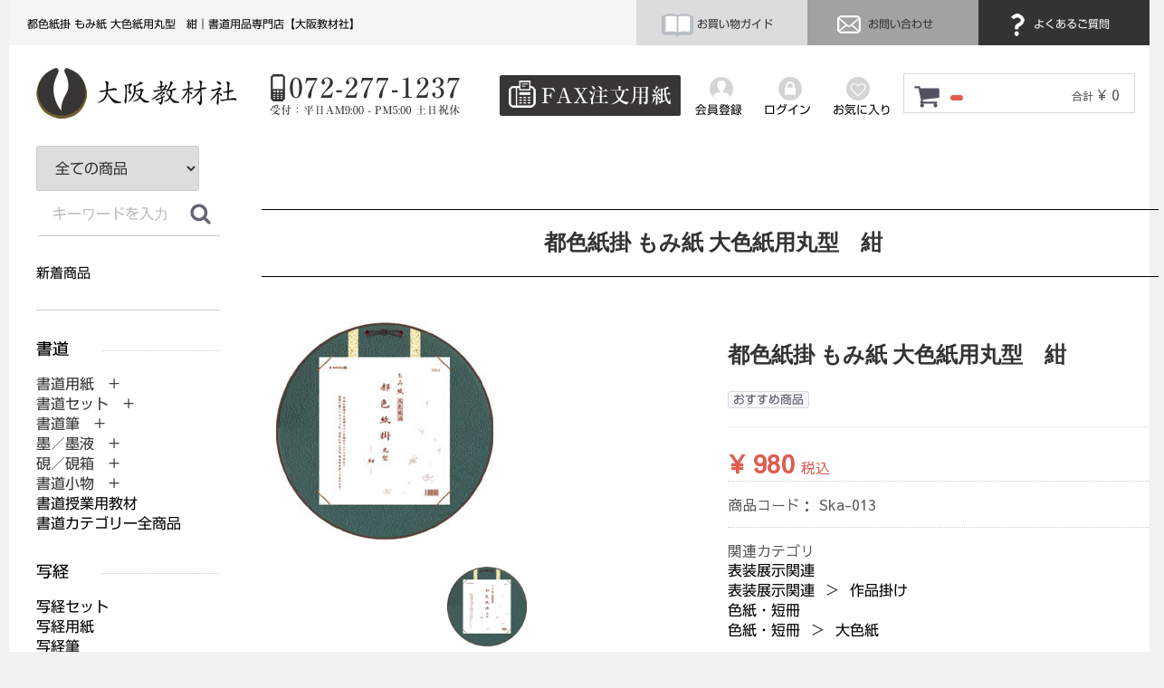

--- FILE ---
content_type: text/html; charset=UTF-8
request_url: https://www.osakakyouzai.com/products/detail/2875
body_size: 13586
content:
<!DOCTYPE html>
<html lang="ja">
<head>

<!-- Google tag (gtag.js) -->
<script async src="https://www.googletagmanager.com/gtag/js?id=G-C97ZRBKHD2"></script>
<script>
  window.dataLayer = window.dataLayer || [];
  function gtag(){dataLayer.push(arguments);}
  gtag('js', new Date());

  gtag('config', 'G-C97ZRBKHD2');
</script>



<meta charset="utf-8">
<meta http-equiv="X-UA-Compatible" content="IE=edge">
<link rel="apple-touch-icon" href="https://osktestweb.xsrv.jp/apple-touch-icon.png">

<title>
     
    都色紙掛 もみ紙 大色紙用丸型　紺
        | 書道用品専門店【大阪教材社】
</title>

<meta name="description" content="このページは大阪教材社が販売している都色紙掛 もみ紙 大色紙用丸型　紺の購入ページです。">

<meta name="viewport" content="width=device-width, initial-scale=1">
<link rel="icon" href="/html/template/default/img/common/favicon.ico">

<link rel="stylesheet" href="/html/template/default/css/bootstrap.custom.min.css">

<link rel="stylesheet" href="/html/template/default/css/style.css?v=3.0.16">
<link rel="stylesheet" href="/html/template/default/css/slick.css?v=3.0.16">
<link rel="stylesheet" href="/html/template/default/css/slick-theme.css?v=3.0.16">
<link rel="stylesheet" href="/html/template/default/css/default.css?v=3.0.16">
<link rel="stylesheet" href="/html/template/default/css/jquery.fullpage.css">
<link rel="stylesheet" href="/html/template/default/css/original.css">
<link href="https://use.fontawesome.com/releases/v5.0.8/css/all.css" rel="stylesheet">

<link rel="stylesheet" href="/html/template/default/css/animate.min.css">

<!-- for original theme CSS -->

<!--<script src="https://ajax.googleapis.com/ajax/libs/jquery/1.11.3/jquery.min.js"></script>-->
<script>window.jQuery || document.write('<script src="/html/template/default/js/vendor/jquery-1.11.3.min.js?v=3.0.16"><\/script>')</script>


<script src="https://ajax.googleapis.com/ajax/libs/jquery/1.11.1/jquery.min.js%20"></script>

<link rel="stylesheet" href="https://cdnjs.cloudflare.com/ajax/libs/Swiper/4.3.5/css/swiper.min.css">
<script src="https://cdnjs.cloudflare.com/ajax/libs/Swiper/4.3.5/js/swiper.min.js"></script>

<script type="text/javascript" src="//webfonts.xserver.jp/js/xserver.js"></script>

<script src="/html/template/default/js/vendor/wow.min.js?v=3.0.16"></script>

            <!-- ▼canonical -->
            <link rel="canonical" href="https://www.osakakyouzai.com/products/detail/2875">

<meta name="facebook-domain-verification" content="o1b92hrfoc51agw2z28d26l5zpog45">

<!-- Global site tag (gtag.js) - Google Ads: 1066083185 -->
<script async src="https://www.googletagmanager.com/gtag/js?id=AW-1066083185"></script>
<script>
   window.dataLayer = window.dataLayer || [];
   function gtag(){dataLayer.push(arguments);}
   gtag('js', new Date());

   gtag('config', 'AW-1066083185');
</script>

<!-- Global site tag (gtag.js) - Google Analytics -->
<script async src="https://www.googletagmanager.com/gtag/js?id=G-XQ8YQKWVL6"></script>
<script>
  window.dataLayer = window.dataLayer || [];
  function gtag(){dataLayer.push(arguments);}
  gtag('js', new Date());

  gtag('config', 'G-XQ8YQKWVL6');
</script>
        <!-- ▲canonical -->
    <!-- ▼アコーディオンメニュー -->
            <script type="text/javascript" src="https://www.osakakyouzai.com/common/js/accordion.js"></script>

<!-- Begin Mieruca Embed Code -->
<script type="text/javascript" id="mierucajs">
window.__fid = window.__fid || [];__fid.push([183448208]);
(function() {
function mieruca(){if(typeof window.__fjsld != "undefined") return; window.__fjsld = 1; var fjs = document.createElement('script'); fjs.type = 'text/javascript'; fjs.async = true; fjs.id = "fjssync"; var timestamp = new Date;fjs.src = ('https:' == document.location.protocol ? 'https' : 'http') + '://hm.mieru-ca.com/service/js/mieruca-hm.js?v='+ timestamp.getTime(); var x = document.getElementsByTagName('script')[0]; x.parentNode.insertBefore(fjs, x); };
setTimeout(mieruca, 500); document.readyState != "complete" ? (window.attachEvent ? window.attachEvent("onload", mieruca) : window.addEventListener("load", mieruca, false)) : mieruca();
})();
</script>
<!-- End Mieruca Embed Code -->
        <!-- ▲アコーディオンメニュー -->

    </head>
<body id="page_product_detail" class="product_page">
            <div class="smtp_header">
<div id="humburg">
<div id="nav-drawer">
      <input id="nav-input" type="checkbox" class="nav-unshown">
      <label id="nav-open" for="nav-input"><span></span></label>
      <label class="nav-unshown" id="nav-close" for="nav-input"><br>×閉じる</label>
<div id="nav-content">

<div id="logo2"><a href="https://www.osakakyouzai.com/" target="_top"><img src="https://www.osakakyouzai.com/img/common/logo.jpg" alt="大阪教材社"></a></div>
<div id="tel"><a href="tel:072-277-1237"><img src="https://www.osakakyouzai.com/img/common/tel.jpg" alt="電話番号：072-277-1237"></a></div>

<div id="guide_han"><a href="https://www.osakakyouzai.com/order_guide"><img src="https://www.osakakyouzai.com/img/common/i_guide.jpg" alt="お買い物ガイドアイコン" style="vertical-align: middle"> お買い物ガイド</a></div>
<div id="contact_han"><a href="https://www.osakakyouzai.com/contact"><img src="https://www.osakakyouzai.com/img/common/i_contact.jpg" alt="お問い合わせアイコン" style="vertical-align: middle"> お問い合わせ</a></div>
<div id="fqa_han"><a href="https://www.osakakyouzai.com/question"><img src="https://www.osakakyouzai.com/img/common/i_fqa.jpg" alt="よくあるご質問アイコン" style="vertical-align: middle"> よくあるご質問</a></div>

   <!-- ▼サイドメニュー -->
            <div id="left-menu">
<ul>
<div class="menu_title"><img src="https://www.osakakyouzai.com/img/left_menu/menu01.gif" alt="書道"></div>
<li class="btn1">書道用紙　+</li>
<div class="contents">
<li class="level2"><a href="https://www.osakakyouzai.com/products/list?category_id=238">書道用紙</a></li>
<li class="level2"><a href="https://www.osakakyouzai.com/products/list?category_id=237">書初用紙</a></li>
<li class="level2"><a href="https://www.osakakyouzai.com/products/list?category_id=238">半紙</a></li>
<li class="level2"><a href="https://www.osakakyouzai.com/products/list?category_id=239">半切</a></li>
<li class="level2"><a href="https://www.osakakyouzai.com/products/list?category_id=240">全紙</a></li>
<li class="level2"><a href="https://www.osakakyouzai.com/products/list?category_id=241">その他サイズ</a></li>
<li class="level2"><a href="https://www.osakakyouzai.com/products/list?category_id=260">色付き画仙紙</a></li>
<li class="level2"><a href="https://www.osakakyouzai.com/products/list?category_id=242">料紙</a></li>
<li class="level2"><a href="https://www.osakakyouzai.com/products/list?category_id=243">臨書用紙</a></li>
<li class="level2"><a href="https://www.osakakyouzai.com/products/list?category_id=244">はがき</a></li>
<li class="level2"><a href="https://www.osakakyouzai.com/products/list?category_id=245">奉書紙</a></li>
<li class="level2"><a href="https://www.osakakyouzai.com/products/list?category_id=246">折手本</a></li>
<li class="level2"><a href="https://www.osakakyouzai.com/products/list?category_id=345">芳名録</a></li>
<li class="level2"><a href="https://www.osakakyouzai.com/products/list?category_id=247">うちわ・OA和紙</a></li>
<li class="level2"><a href="https://www.osakakyouzai.com/products/list?category_id=206">書道用紙カテゴリー全商品</a></li>
</div>
<li class="btn2">書道筆　+</li>
<div class="contents">
<li class="level2"><a href="https://www.osakakyouzai.com/products/list?category_id=9">大筆</a></li>
<li class="level2"><a href="https://www.osakakyouzai.com/products/list?category_id=11">小筆</a></li>
<li class="level2"><a href="https://www.osakakyouzai.com/products/list?category_id=10">中筆</a></li>
<li class="level2"><a href="https://www.osakakyouzai.com/products/list?category_id=101">唐筆・中国筆</a></li>
<li class="level2"><a href="https://www.osakakyouzai.com/products/list?category_id=99">特大筆</a></li>
<li class="level2"><a href="https://www.osakakyouzai.com/products/list?category_id=100">特殊筆</a></li>
<li class="level2"><a href="https://www.osakakyouzai.com/products/list?category_id=355">赤ちゃん筆</a></li>
<li class="level2"><a href="https://www.osakakyouzai.com/products/list?category_id=208">書道筆カテゴリー全商品</a></li>
</div>
<li class="btn3">墨／墨液　+</li>
<div class="contents">
<li class="level2"><a href="https://www.osakakyouzai.com/products/list?category_id=326">固形墨</a></li>
<li class="level2"><a href="https://www.osakakyouzai.com/products/list?category_id=325">墨液</a></li>
<li class="level2"><a href="https://www.osakakyouzai.com/products/list?category_id=329">カラー書道液</a></li>
<li class="level2"><a href="https://www.osakakyouzai.com/products/list?category_id=327">練墨</a></li>
<li class="level2"><a href="https://www.osakakyouzai.com/products/list?category_id=328">添加墨</a></li>
<li class="level2"><a href="https://www.osakakyouzai.com/products/list?category_id=207">墨／墨液カテゴリー全商品</a></li>
</div>
<li class="btn4">硯／硯箱　+</li>
<div class="contents">
<li class="level2"><a href="https://www.osakakyouzai.com/products/list?category_id=332">硯</a></li>
<li class="level2"><a href="https://www.osakakyouzai.com/products/list?category_id=333">墨池</a></li>
<li class="level2"><a href="https://www.osakakyouzai.com/products/list?category_id=334">硯箱</a></li>
<li class="level2"><a href="https://www.osakakyouzai.com/products/list?category_id=210">硯／硯箱カテゴリー全商品</a></li>
<li class="btn5">書道セット　+</li> 
<li class="level2"><a href="https://www.osakakyouzai.com/products/list?category_id=97">子供用書道セット</a></li>
<li class="level2"><a href="https://www.osakakyouzai.com/products/list?category_id=98">子供用書道バッグ</a></li>
<li class="level2"><a href="https://www.osakakyouzai.com/products/list?category_id=96">大人用書道セット</a></li>
<li class="level2"><a href="https://www.osakakyouzai.com/products/list?category_id=211">書道セットカテゴリー全商品</a></li>
</div>
<li class="btn5">書道小物　+</li>
<div class="contents">
<li class="level2"><a href="https://www.osakakyouzai.com/products/list?category_id=330">墨磨り機</a></li>
<li class="level2"><a href="https://www.osakakyouzai.com/products/list?category_id=248">書道用下敷</a></li>
<li class="level2"><a href="https://www.osakakyouzai.com/products/list?category_id=249">下敷ケース</a></li>
<li class="level2"><a href="https://www.osakakyouzai.com/products/list?category_id=250">文鎮</a></li>
<li class="level2"><a href="https://www.osakakyouzai.com/products/list?category_id=251">筆巻き</a></li>
<li class="level2"><a href="https://www.osakakyouzai.com/products/list?category_id=253">水差し</a></li>
<li class="level2"><a href="https://www.osakakyouzai.com/products/list?category_id=254">墨床</a></li>
<li class="level2"><a href="https://www.osakakyouzai.com/products/list?category_id=255">墨落とし</a></li>
<li class="level2"><a href="https://www.osakakyouzai.com/products/list?category_id=256">作品ファイル</a></li>
<li class="level2"><a href="https://www.osakakyouzai.com/products/list?category_id=257">筆掛け</a></li>
<li class="level2"><a href="https://www.osakakyouzai.com/products/list?category_id=258">雅号印／落款印</a></li>
<li class="level2"><a href="https://www.osakakyouzai.com/products/list?category_id=259">その他</a></li>
<li class="level2"><a href="https://www.osakakyouzai.com/products/list?category_id=209">書道小物カテゴリー全商品</a></li>  
</div>
<li><a href="https://www.osakakyouzai.com/products/list?category_id=337">書道授業用教材</a></li>
<li><a href="https://www.osakakyouzai.com/products/list?category_id=199">書道カテゴリー全商品</a></li> 
</ul>

<ul>
<div class="menu_title"><img src="https://www.osakakyouzai.com/img/left_menu/menu02.gif" alt="写経"></div>
<li><a href="https://www.osakakyouzai.com/products/list?category_id=218">写経セット</a></li>
<li><a href="https://www.osakakyouzai.com/products/list?category_id=213">写経用紙</a></li> 
<li><a href="https://www.osakakyouzai.com/products/list?category_id=214">写経筆</a></li> 
<li><a href="https://www.osakakyouzai.com/products/list?category_id=215">写経墨</a></li> 
<li><a href="https://www.osakakyouzai.com/products/list?category_id=217">写経手本</a></li> 
<li><a href="https://www.osakakyouzai.com/products/list?category_id=216">写経下敷</a></li> 
<li><a href="https://www.osakakyouzai.com/products/list?category_id=219">写経関連他</a></li>
<li><a href="https://www.osakakyouzai.com/products/list?category_id=200">写経カテゴリー全商品</a></li>     
</ul>

<ul>
<div class="menu_title"><img src="https://www.osakakyouzai.com/img/left_menu/menu03.gif" alt="篆刻"></div>
<li><a href="https://www.osakakyouzai.com/products/list?category_id=229">篆刻印材</a></li>
<li><a href="https://www.osakakyouzai.com/products/list?category_id=267">印箱</a></li> 
<li><a href="https://www.osakakyouzai.com/products/list?category_id=331">篆刻セット</a></li> 
<li><a href="https://www.osakakyouzai.com/products/list?category_id=231">印刀</a></li> 
<li><a href="https://www.osakakyouzai.com/products/list?category_id=230">印泥</a></li> 
<li><a href="https://www.osakakyouzai.com/products/list?category_id=261">印床</a></li> 
<li><a href="https://www.osakakyouzai.com/products/list?category_id=262">朱墨</a></li>
<li><a href="https://www.osakakyouzai.com/products/list?category_id=263">印箋</a></li>
<li><a href="https://www.osakakyouzai.com/products/list?category_id=264">印譜帳</a></li>
<li><a href="https://www.osakakyouzai.com/products/list?category_id=265">印褥台</a></li>
<li><a href="https://www.osakakyouzai.com/products/list?category_id=266">小筆</a></li>
<li><a href="https://www.osakakyouzai.com/products/list?category_id=268">篆刻硯</a></li>
<li><a href="https://www.osakakyouzai.com/products/list?category_id=269">印矩</a></li>
<li><a href="https://www.osakakyouzai.com/products/list?category_id=271">篆刻辞典</a></li>
<li><a href="https://www.osakakyouzai.com/products/list?category_id=272">篆刻額</a></li>
<li><a href="https://www.osakakyouzai.com/products/list?category_id=273">その他</a></li>
<li><a href="https://www.osakakyouzai.com/products/list?category_id=203">篆刻カテゴリー全商品</a></li> 
</ul>

<ul>
<div class="menu_title"><img src="https://www.osakakyouzai.com/img/left_menu/menu04.gif" alt="水墨画"></div>
<li class="btn6">水墨画用紙　+</li>
<div class="contents">
<li class="level2"><a href="https://www.osakakyouzai.com/products/list?category_id=305">水墨画用紙</a></li>
<li class="level2"><a href="https://www.osakakyouzai.com/products/list?category_id=304">はがき</a></li>
<li class="level2"><a href="https://www.osakakyouzai.com/products/list?category_id=225">水墨画用紙カテゴリー全商品</a></li>
</div>
<li class="btn7">水墨画筆　+</li>
<div class="contents">
<li class="level2"><a href="https://www.osakakyouzai.com/products/list?category_id=283">付立筆</a></li>
<li class="level2"><a href="https://www.osakakyouzai.com/products/list?category_id=284">線描筆</a></li>
<li class="level2"><a href="https://www.osakakyouzai.com/products/list?category_id=285">連筆</a></li>
<li class="level2"><a href="https://www.osakakyouzai.com/products/list?category_id=286">面相筆</a></li>
<li class="level2"><a href="https://www.osakakyouzai.com/products/list?category_id=287">彩色・ぼかし</a></li>
<li class="level2"><a href="https://www.osakakyouzai.com/products/list?category_id=288">刷毛</a></li>
<li class="level2"><a href="https://www.osakakyouzai.com/products/list?category_id=303">水墨画用筆ペン</a></li>
<li class="level2"><a href="https://www.osakakyouzai.com/products/list?category_id=282">水墨画筆カテゴリー全商品</a></li>
</div>
<li class="btn8">画墨・顔彩　+</li>
<div class="contents">
<li class="level2"><a href="https://www.osakakyouzai.com/products/list?category_id=336">画墨</a></li>
<li class="level2"><a href="https://www.osakakyouzai.com/products/list?category_id=291">顔彩</a></li>
<li class="level2"><a href="https://www.osakakyouzai.com/products/list?category_id=290">彩墨</a></li>
<li class="level2"><a href="https://www.osakakyouzai.com/products/list?category_id=226">画墨・顔彩カテゴリー全商品</a></li>
</div>
<li><a href="https://www.osakakyouzai.com/products/list?category_id=274">水墨画セット</a></li> 
<li class="btn9">水墨画小物　+</li>
<div class="contents">
<li class="level2"><a href="https://www.osakakyouzai.com/products/list?category_id=307">硯</a></li>
<li class="level2"><a href="https://www.osakakyouzai.com/products/list?category_id=299">墨地</a></li>
<li class="level2"><a href="https://www.osakakyouzai.com/products/list?category_id=298">墨床</a></li>
<li class="level2"><a href="https://www.osakakyouzai.com/products/list?category_id=297">水滴 / 水差</a></li>
<li class="level2"><a href="https://www.osakakyouzai.com/products/list?category_id=296">文鎮</a></li>
<li class="level2"><a href="https://www.osakakyouzai.com/products/list?category_id=295">下敷き</a></li>
<li class="level2"><a href="https://www.osakakyouzai.com/products/list?category_id=294">絵皿</a></li>
<li class="level2"><a href="https://www.osakakyouzai.com/products/list?category_id=293">筆洗</a></li>
<li class="level2"><a href="https://www.osakakyouzai.com/products/list?category_id=227">水墨画小物カテゴリー全商品</a></li>
</div>
<li><a href="https://www.osakakyouzai.com/products/list?category_id=301">水墨画用品その他</a></li> 
<li><a href="https://www.osakakyouzai.com/products/list?category_id=302">落款印</a></li>
<li><a href="https://www.osakakyouzai.com/products/list?category_id=202">水墨画カテゴリー全商品</a></li>
</ul>

<ul>
<div class="menu_title"><img src="https://www.osakakyouzai.com/img/left_menu/menu05.gif" alt="絵手紙"></div>
<li><a href="https://www.osakakyouzai.com/products/list?category_id=357">絵手紙セット</a></li>
<li><a href="https://www.osakakyouzai.com/products/list?category_id=358">顔彩</a></li> 
<li><a href="https://www.osakakyouzai.com/products/list?category_id=359">筆 / 絵手紙ペン</a></li> 
<li><a href="https://www.osakakyouzai.com/products/list?category_id=360">絵手紙用はがき</a></li> 
<li><a href="https://www.osakakyouzai.com/products/list?category_id=361">墨／墨液</a></li> 
<li><a href="https://www.osakakyouzai.com/products/list?category_id=363">トキ皿 / 梅皿 / 筆洗</a></li> 
<li><a href="https://www.osakakyouzai.com/products/list?category_id=364">硯</a></li>
<li><a href="https://www.osakakyouzai.com/products/list?category_id=365">絵手紙その他</a></li>
<li><a href="https://www.osakakyouzai.com/products/list?category_id=356">絵手紙カテゴリー全商品</a></li>    
</ul>

    
<ul>
<div class="menu_title"><img src="https://www.osakakyouzai.com/img/left_menu/menu06.gif" alt="拓本"></div>
<li><a href="https://www.osakakyouzai.com/products/list?category_id=221">拓本セット</a></li>
<li><a href="https://www.osakakyouzai.com/products/list?category_id=220">拓本単品</a></li> 
<li><a href="https://www.osakakyouzai.com/products/list?category_id=201">拓本カテゴリー全商品</a></li>      
</ul>

<ul>
<div class="menu_title"><img src="https://www.osakakyouzai.com/img/left_menu/menu07.gif" alt="表装展示"></div>
<li class="btn10">表装・軸装・額装　+</li>
<div class="contents">
<li class="level2"><a href="https://www.osakakyouzai.com/products/list?category_id=150">軸装</a></li>
<li class="level2"><a href="https://www.osakakyouzai.com/products/list?category_id=151">額装</a></li>
<li class="level2"><a href="https://www.osakakyouzai.com/products/list?category_id=352">裏打ち</a></li>
<li class="level2"><a href="https://www.osakakyouzai.com/products/list?category_id=351">屏風仕立</a></li>
<li class="level2"><a href="https://www.osakakyouzai.com/products/list?category_id=149">額縁</a></li>
<li class="level2"><a href="https://www.osakakyouzai.com/products/list?category_id=236">表装・軸装・額装カテゴリー全商品</a></li>
</div>
<li><a href="https://www.osakakyouzai.com/products/list?category_id=339">仮巻軸</a></li>
<li><a href="https://www.osakakyouzai.com/products/list?category_id=342">作品掛け</a></li>    
<li><a href="https://www.osakakyouzai.com/products/list?category_id=354">表装材料</a></li> 
<li><a href="https://www.osakakyouzai.com/products/list?category_id=353">裏打材料</a></li> 
<li><a href="https://www.osakakyouzai.com/products/list?category_id=341">軸箱</a></li> 
<li><a href="https://www.osakakyouzai.com/products/list?category_id=340">自在／展示道具</a></li>
<li><a href="https://www.osakakyouzai.com/products/list?category_id=205">表装展示カテゴリー全商品</a></li>
</ul>

<ul>
<div class="menu_title"><img src="https://www.osakakyouzai.com/img/left_menu/menu08.gif" alt="筆ペン・万年毛筆"></div>
<li><a href="https://www.osakakyouzai.com/products/list?category_id=232">筆ペン</a></li>
<li><a href="https://www.osakakyouzai.com/products/list?category_id=368">万年毛筆</a></li> 
<li><a href="https://www.osakakyouzai.com/products/list?category_id=366">カラー筆ペン</a></li> 
<li><a href="https://www.osakakyouzai.com/products/list?category_id=367">手紙ペン</a></li> 
<li><a href="https://www.osakakyouzai.com/products/list?category_id=377">カリグラフィー</a></li>
<li><a href="https://www.osakakyouzai.com/products/list?category_id=204">筆ペン・万年毛筆カテゴリー全商品</a></li> 
</ul>

<ul>
<div class="menu_title"><img src="https://www.osakakyouzai.com/img/left_menu/menu09.gif" alt="色紙・短冊"></div>
<li><a href="https://www.osakakyouzai.com/products/list?category_id=370">大色紙</a></li>
<li><a href="https://www.osakakyouzai.com/products/list?category_id=371">寸松庵色紙</a></li> 
<li><a href="https://www.osakakyouzai.com/products/list?category_id=372">小色紙</a></li> 
<li><a href="https://www.osakakyouzai.com/products/list?category_id=373">色紙他サイズ</a></li> 
<li><a href="https://www.osakakyouzai.com/products/list?category_id=376">屛風・衝立</a></li> 
<li><a href="https://www.osakakyouzai.com/products/list?category_id=374">広幅短冊</a></li> 
<li><a href="https://www.osakakyouzai.com/products/list?category_id=375">並幅短冊</a></li>
</ul>

<div class="sisters">
<ul>
<div class="menu_title"><img src="https://www.osakakyouzai.com/img/left_menu/menu010.gif" alt="姉妹店舗"></div>
<li><a href="https://www.shujiya.com/" target="_blank">習字屋</a></li>
<li><a href="https://sikisiya.ocnk.net/" target="_blank">色紙屋</a></li> 
<li><a href="https://suibokugaya.ocnk.net/" target="_blank">水墨画屋</a></li> 
<li><a href="https://tenkokuya.ocnk.net/" target="_blank">篆刻屋</a></li> 
<li><a href="https://shakyoya.ocnk.net/" target="_blank">写経屋</a></li> 
<li><a href="http://hyosoya.ocnk.net/" target="_blank">表装屋</a></li>
<li><a href="https://eco-books.ocnk.net/" target="_blank">書道古本屋</a></li>
</ul>
</div>

<ul>
<li><a href="https://www.osakakyouzai.com/order_guide">お買い物ガイド</a></li>
<li><a href="https://www.osakakyouzai.com/question">よくあるご質問</a></li> 
<li><a href="https://www.osakakyouzai.com/entry">会員登録</a></li>
<li><a href="https://www.osakakyouzai.com/mypage/login">ログイン</a></li>
<li><a href="https://www.osakakyouzai.com/contact">お問合わせ</a></li> 
</ul>
    
</div>
        <!-- ▲サイドメニュー -->





</div>
</div>
</div>
</div>
<div id="container">



    <header id="header">

                                                            <!-- ▼ヘッダー1列目 -->
            <h1>都色紙掛 もみ紙 大色紙用丸型　紺｜書道用品専門店【大阪教材社】</h1>
<div id="guide"><a href="https://www.osakakyouzai.com/order_guide"><img src="https://www.osakakyouzai.com/img/common/i_guide.jpg" alt="お買い物ガイドアイコン" style="vertical-align: middle"> お買い物ガイド</a></div>
<div id="contact"><a href="https://www.osakakyouzai.com/contact"><img src="https://www.osakakyouzai.com/img/common/i_contact.jpg" alt="お問い合わせアイコン" style="vertical-align: middle"> お問い合わせ</a></div>
<div id="fqa"><a href="https://www.osakakyouzai.com/question"><img src="https://www.osakakyouzai.com/img/common/i_fqa.jpg" alt="よくあるご質問アイコン" style="vertical-align: middle"> よくあるご質問</a></div>
<div id="loginandregister">

            <div class="member22">
                <a href="https://www.osakakyouzai.com/entry">
                   <img src="https://www.osakakyouzai.com/img/common/register2.jpg" alt="会員登録"><br>会員登録
                </a>
            </div>
                        <div class="login">
                <a href="https://www.osakakyouzai.com/mypage/login">
                    <img src="https://www.osakakyouzai.com/img/common/login2.jpg" alt="ログイン"><br>ログイン
                </a>
            </div>

                             <div class="favorite"><a href="https://www.osakakyouzai.com/mypage/favorite"><img src="https://www.osakakyouzai.com/img/common/favorite2.jpg" alt="お気に入り"><br>お気に入り</a></div>


 </div>

<br class="clear">
        <!-- ▲ヘッダー1列目 -->
    <!-- ▼ヘッダー2列目 -->
            <div id="secondline">

<div id="logo2"><a href="https://www.osakakyouzai.com/" target="_top"><img src="https://www.osakakyouzai.com/img/common/logo.jpg" alt="大阪教材社"></a></div>
<div id="tel"><a href="tel:072-277-1237"><img src="https://www.osakakyouzai.com/img/common/tel.jpg" alt="電話番号：072-277-1237"></a></div>
<div id="fax"><a href="https://www.osakakyouzai.com/html/user_data/format_fax.pdf" target="_blank"><img src="https://www.osakakyouzai.com/img/common/fax.jpg" alt="FAXでご注文"></a></div>
<br class="clear"> 

<div id="cart_area">
    <p class="clearfix cart-trigger"><a href="#cart">
            <svg class="cb cb-shopping-cart">
                <use xlink:href="#cb-shopping-cart"></use>
            </svg>
            <span class="badge"></span>
            <svg class="cb cb-close">
                <use xlink:href="#cb-close"></use>
            </svg>
        </a>
        <span class="cart_price pc">合計 <span class="price">¥ 0</span></span></p>
    <div id="cart" class="cart">
        <div class="inner">
                                                    <div class="btn_area">
                    <div class="message">
                        <!-- 2018/08/18
                        <p class="errormsg bg-danger" style="margin-bottom: 20px;">-->
                        <p class="errormsg bg-danger">
                            現在カート内に<br>商品はございません。
                        </p>
                    </div>
                </div>
                    </div>
    </div>
</div>



</div>
        <!-- ▲ヘッダー2列目 -->
    <!-- ▼新ログインログアウト -->
                <div id="member" class="member drawer_block pc">
            <div class="member22">
                <a href="https://www.osakakyouzai.com/entry">
                   <img src="https://www.osakakyouzai.com/img/common/register2.jpg" alt="会員登録"><br>会員登録
                </a>
            </div>
                        <div class="login">
                <a href="https://www.osakakyouzai.com/mypage/login">
                    <img src="https://www.osakakyouzai.com/img/common/login2.jpg" alt="ログイン"><br>ログイン
                </a>
            </div>

                             <div class="favorite"><a href="https://www.osakakyouzai.com/mypage/favorite"><img src="https://www.osakakyouzai.com/img/common/favorite2.jpg" alt="お気に入り"><br>お気に入り</a></div>


                </div>

        <!-- ▲新ログインログアウト -->

                                        
            <!--<p id="btn_menu"><a class="nav-trigger" href="#nav">Menu<span></span></a></p>-->


    </header>
</div>

<div id="wrapper">



<div class="container_new">




        <div class="container-fluid inner">
                                        <div id="side_left" class="side">
                                                                            </div>
                                </div>

    <div id="contents" class="theme_side_left">
        <div id="contents_top">
                                            </div>



        
            <div id="right-content">
            
            <!-- ▼item_detail▼ -->
            <div id="item_detail">
                <div id="detail_wrap" class="row">

                    <div class="item_name">
                        <h2 id="detail_description_box__name" class="txt_mincho txt-bold" style="text-align:center;">都色紙掛 もみ紙 大色紙用丸型　紺</h2>
                    </div>

                    <div class="col-lg-6 col-md-6 col-sm-6 col-xs-12">
                                                    <ul class="slider thumb-item">
                                                                    <li><a href="#"><img src="/html/upload/save_image/0117134513_5c400859495cd.jpg" class="img-responsive" alt=""></a></li>
                                                            </ul>
                            <ul class="slider thumb-item-nav">
                                                                    <li><img src="/html/upload/save_image/0117134513_5c400859495cd.jpg" class="img-responsive" alt=""></li>
                                                            </ul>
                                            </div>

                    <section id="item_detail_area" class="col-lg-6 col-md-6 col-sm-6 col-xs-12">

                        <!--★商品名★-->
                                                
                                                <h2 id="detail_description_box__name" class="txt_mincho txt-bold">都色紙掛 もみ紙 大色紙用丸型　紺</h2>

                        <div id="detail_description_box__body" class="item_detail">

                                                            <!--▼商品タグ-->
                                <div id="product_tag_box" class="product_tag">
                                                                            <span id="product_tag_box__product_tag--2" class="product_tag_list">おすすめ商品</span>
                                                                    </div>
                                <hr>
                                <!--▲商品タグ-->
                            
                            <!--★通常価格★-->
                                                        <!--★販売価格★-->
                            <p id="detail_description_box__sale_price" class="sale_price text-primary"> <span class="price02_default">¥ 980</span> <span class="small">税込</span></p>
                            <!--▼商品コード-->
                            <p id="detail_description_box__item_range_code" class="item_code">商品コード： <span id="item_code_default">
                                Ska-013
                                                                </span> </p>
                            <!--▲商品コード-->

                            <!-- ▼関連カテゴリ▼ -->
                            <div id="relative_category_box" class="relative_cat">
                                <p>関連カテゴリ</p>
                                                                <ol id="relative_category_box__relative_category--2875_1">
                                                                        <li><a id="relative_category_box__relative_category--2875_1_205" href="https://www.osakakyouzai.com/products/list?category_id=205">表装展示関連</a></li>
                                                                    </ol>
                                                                <ol id="relative_category_box__relative_category--2875_2">
                                                                        <li><a id="relative_category_box__relative_category--2875_2_205" href="https://www.osakakyouzai.com/products/list?category_id=205">表装展示関連</a></li>
                                                                        <li><a id="relative_category_box__relative_category--2875_2_342" href="https://www.osakakyouzai.com/products/list?category_id=342">作品掛け</a></li>
                                                                    </ol>
                                                                <ol id="relative_category_box__relative_category--2875_3">
                                                                        <li><a id="relative_category_box__relative_category--2875_3_369" href="https://www.osakakyouzai.com/products/list?category_id=369">色紙・短冊</a></li>
                                                                    </ol>
                                                                <ol id="relative_category_box__relative_category--2875_4">
                                                                        <li><a id="relative_category_box__relative_category--2875_4_369" href="https://www.osakakyouzai.com/products/list?category_id=369">色紙・短冊</a></li>
                                                                        <li><a id="relative_category_box__relative_category--2875_4_370" href="https://www.osakakyouzai.com/products/list?category_id=370">大色紙</a></li>
                                                                    </ol>
                                                            </div>
                            <!-- ▲関連カテゴリ▲ -->

                            <form action="?" method="post" id="form1" name="form1">
                                <!--▼買い物かご-->
                                <div id="detail_cart_box" class="cart_area">
                                                                                                                    <div id="detail_cart_box__button_area" class="btn_area">
                                            <ul class="row">
                                                <li class="col-xs-12 col-sm-8"><button type="button" class="btn btn-default btn-block" disabled>ただいま品切れ中です</button></li>
                                            </ul>
                                                                                                                                        <ul id="detail_cart_box__favorite_button" class="row">
                                                                                                            <li class="col-xs-12 col-sm-8"><button type="submit" id="favorite" class="btn btn-info btn-block prevention-btn prevention-mask">お気に入りに追加</button></li>
                                                                                                    </ul>
                                                                                    </div>                                                                      </div>
                                <!--▲買い物かご-->
                                <div style="display: none"><input type="hidden" id="mode" name="mode"></div>
<div style="display: none"><input type="hidden" id="product_id" name="product_id" value="2875"></div>
<div style="display: none"><input type="hidden" id="product_class_id" name="product_class_id" value="2945"></div>
<div style="display: none"><input type="hidden" id="_token" name="_token" value="UmRI4K-odoyNKDRg6GO2xPjJ6CEyEydZ8WMpVf2k4CU"></div>
                            </form>
<form name="contact_product" id="contact_product" action="https://www.osakakyouzai.com/contact" method="post">
    <input type="hidden" name="product_id" value="2875">
    <div class="btn_area">
        <ul class="row">
            <li class="col-xs-12 col-sm-8"><button type="submit" class="btn btn-success btn-block">商品についてのお問い合わせ</button></li>
        </ul>
    </div>
</form>

                            <!--★商品説明★-->
                                                        <div class="sec-pd-detail">
                                
                                                                <h2 class="blk-title">商品説明</h2>
                                
                                <div class="border100"></div>
                                <p id="detail_not_stock_box__description_detail" class="item_comment txt_mincho">直径400ミリ〈紙質〉もみ紙　※作品を保護するA-pet（透明カバー）付き<br>
<br>
もみ紙のもつ素朴な味わいを生かしました。深い色合いなので合わせやすいです。</p>
                            </div>
                        
                        </div>
                        <!-- /.item_detail -->

                    </section>
                    <!--詳細ここまで-->
                </div>

                <!-- 2017/10/20 add  -->
                <div class="col-lg-6 col-lg-offset-6">
                                    </div>

                                
<div id="related_product_area" class="row">
    <div class="col-sm-12">
        <h2 class="heading03">よく一緒に購入されている商品</h2>

            <div class="swiper-container" id="swiper_related">
                <div class="swiper-wrapper">
                                            <div class="swiper-slide">
                          
                                <a href="https://www.osakakyouzai.com/products/detail/509">
                                    <div class="item_photo">
                                        <img src="/html/upload/save_image/496-1.jpg">
                                    </div>
                                    <dl>
                                        <dt class="item_name">大色紙　本画仙紙</dt>
                                        <dd class="item_price">
                                                                                            ¥ 162
                                                                                    </dd>
                                        <dd class="item_comment"></dd>
                                    </dl>
                                </a>
                            
                        </div>
                                    </div>
                <div class="swiper-button-next"></div>
                <div class="swiper-button-prev"></div>
                <div class="swiper-pagination"></div>
            </div>
      
    </div>
</div>

<script src="/html/template/default/../../plugin/relatedproduct/assets/js/related_product_plugin.js"></script>
<link rel="stylesheet" href="/html/template/default/../../plugin/relatedproduct/assets/css/related_product_plugin.css">

            </div>
            <!-- ▲item_detail▲ -->
</div>

<div class="left-menu_naka">
                    <!-- ▼商品検索 -->
                        <div id="left-search">

    <div id="search" class="search">
        <form method="get" id="searchform" action="/products/list">
            <div class="search_inner">
                <select id="category_id" name="category_id" class="form-control"><option value="">全ての商品</option>
<option value="199">書道</option>
<option value="337">　授業用教材</option>
<option value="211">　書道セット</option>
<option value="96">　　大人用書道セット</option>
<option value="97">　　子供用書道セット</option>
<option value="98">　　書道バッグ</option>
<option value="209">　書道小物</option>
<option value="330">　　墨磨り機</option>
<option value="248">　　書道用下敷</option>
<option value="249">　　下敷ケース</option>
<option value="250">　　文鎮</option>
<option value="251">　　筆巻き</option>
<option value="253">　　水差し</option>
<option value="254">　　墨床</option>
<option value="255">　　墨落とし</option>
<option value="256">　　作品ファイル</option>
<option value="257">　　筆掛け</option>
<option value="258">　　雅号印/落款印</option>
<option value="259">　　その他</option>
<option value="210">　硯 / 硯箱</option>
<option value="334">　　硯箱</option>
<option value="333">　　墨池</option>
<option value="332">　　硯</option>
<option value="208">　書道筆</option>
<option value="355">　　赤ちゃん筆</option>
<option value="101">　　唐筆・中国筆</option>
<option value="100">　　特殊筆</option>
<option value="99">　　特大筆</option>
<option value="11">　　小筆</option>
<option value="10">　　中筆</option>
<option value="9">　　大筆</option>
<option value="207">　墨 / 墨液</option>
<option value="329">　　カラー書道液</option>
<option value="328">　　添加墨</option>
<option value="327">　　練墨</option>
<option value="326">　　固形墨</option>
<option value="325">　　墨液</option>
<option value="206">　書道用紙</option>
<option value="237">　　書初用紙</option>
<option value="238">　　半紙</option>
<option value="239">　　半切</option>
<option value="240">　　全紙</option>
<option value="241">　　その他のサイズ</option>
<option value="260">　　色付画仙紙</option>
<option value="242">　　料紙</option>
<option value="243">　　臨書用紙</option>
<option value="244">　　はがき</option>
<option value="245">　　奉書紙</option>
<option value="246">　　折手本</option>
<option value="345">　　芳名録</option>
<option value="247">　　うちわ・OA和紙</option>
<option value="200">写経</option>
<option value="218">　写経セット</option>
<option value="213">　写経用紙</option>
<option value="214">　写経筆</option>
<option value="215">　写経墨</option>
<option value="217">　写経手本</option>
<option value="216">　写経下敷</option>
<option value="219">　その他</option>
<option value="203">篆刻</option>
<option value="273">　その他</option>
<option value="272">　篆刻額</option>
<option value="271">　篆刻字典</option>
<option value="269">　印矩</option>
<option value="268">　篆刻硯</option>
<option value="267">　印箱</option>
<option value="266">　小筆</option>
<option value="265">　印褥台</option>
<option value="264">　印譜帳</option>
<option value="263">　印箋</option>
<option value="262">　朱墨</option>
<option value="261">　印床</option>
<option value="229">　印材</option>
<option value="230">　印泥</option>
<option value="231">　印刀</option>
<option value="331">　篆刻セット</option>
<option value="202">水墨画</option>
<option value="274">　水墨画セット</option>
<option value="282">　筆</option>
<option value="283">　　付立筆</option>
<option value="284">　　線描筆</option>
<option value="285">　　連筆</option>
<option value="286">　　面相筆</option>
<option value="287">　　彩色・ぼかし</option>
<option value="288">　　刷毛</option>
<option value="303">　　水墨画用筆ペン</option>
<option value="225">　水墨画用紙</option>
<option value="305">　　水墨画用紙</option>
<option value="304">　　水墨画はがき</option>
<option value="226">　墨</option>
<option value="336">　　墨</option>
<option value="291">　　顔彩</option>
<option value="290">　　彩墨</option>
<option value="227">　小物</option>
<option value="307">　　硯</option>
<option value="299">　　墨池</option>
<option value="298">　　墨床</option>
<option value="297">　　水滴 / 水差</option>
<option value="296">　　文鎮</option>
<option value="295">　　下敷</option>
<option value="294">　　絵皿</option>
<option value="293">　　筆洗</option>
<option value="301">　その他</option>
<option value="302">　落款印</option>
<option value="356">絵手紙</option>
<option value="357">　絵手紙セット</option>
<option value="358">　顔彩</option>
<option value="359">　筆 / 絵手紙ペン</option>
<option value="360">　はがき</option>
<option value="361">　墨 / 墨液</option>
<option value="363">　トキ皿 / 梅皿 / 筆洗</option>
<option value="364">　硯</option>
<option value="365">　その他</option>
<option value="201">拓本</option>
<option value="221">　拓本セット</option>
<option value="220">　拓本単品</option>
<option value="205">表装展示関連</option>
<option value="236">　表装 軸装・額装など</option>
<option value="150">　　軸装</option>
<option value="151">　　額装</option>
<option value="352">　　裏打</option>
<option value="351">　　屏風仕立</option>
<option value="149">　　額縁</option>
<option value="339">　仮巻軸</option>
<option value="342">　作品掛け</option>
<option value="354">　表装材料</option>
<option value="353">　裏打材料</option>
<option value="341">　軸箱</option>
<option value="340">　自在/展示道具</option>
<option value="204">筆ペン・万年毛筆</option>
<option value="232">　筆ペン</option>
<option value="368">　万年毛筆</option>
<option value="366">　カラー筆ペン</option>
<option value="367">　手紙ペン</option>
<option value="377">　カリグラフィー</option>
<option value="369">色紙・短冊</option>
<option value="376">　屏風・衝立</option>
<option value="375">　並幅短冊</option>
<option value="374">　広幅短冊</option>
<option value="373">　その他サイズ</option>
<option value="372">　小色紙</option>
<option value="371">　寸松庵色紙</option>
<option value="370">　大色紙</option></select>
                <div class="input_search clearfix">
                    <input type="search" id="name" name="name" maxlength="50" placeholder="キーワードを入力" class="form-control">
                    <button type="submit" class="bt_search"><svg class="cb cb-search"><use xlink:href="#cb-search"></use></svg></button>
                </div>
            </div>
            <div class="extra-form">
                                                                                                    </div>
        </form>
    </div>

</div>
                <!-- ▲商品検索 -->
    <!-- ▼サイドメニュー -->
            <div id="left-menu">

<div class="new_item_menu"><a href="https://www.osakakyouzai.com/products/list?mode=&category_id=&name=&pageno=1&disp_number=15&orderby=2">新着商品</a></div>
<ul>
<div class="menu_title"><img src="https://www.osakakyouzai.com/img/left_menu/menu01.gif" alt="書道"></div>
<li class="btn1">書道用紙　+</li>
<div class="contents">
<li class="level2"><a href="https://www.osakakyouzai.com/products/list?category_id=238">書道用紙</a></li>
<li class="level2"><a href="https://www.osakakyouzai.com/products/list?category_id=237">書初用紙</a></li>
<li class="level2"><a href="https://www.osakakyouzai.com/products/list?category_id=238">半紙</a></li>
<li class="level2"><a href="https://www.osakakyouzai.com/products/list?category_id=239">半切</a></li>
<li class="level2"><a href="https://www.osakakyouzai.com/products/list?category_id=240">全紙</a></li>
<li class="level2"><a href="https://www.osakakyouzai.com/products/list?category_id=241">その他サイズ</a></li>
<li class="level2"><a href="https://www.osakakyouzai.com/products/list?category_id=260">色付き画仙紙</a></li>
<li class="level2"><a href="https://www.osakakyouzai.com/products/list?category_id=242">料紙</a></li>
<li class="level2"><a href="https://www.osakakyouzai.com/products/list?category_id=243">臨書用紙</a></li>
<li class="level2"><a href="https://www.osakakyouzai.com/products/list?category_id=244">はがき</a></li>
<li class="level2"><a href="https://www.osakakyouzai.com/products/list?category_id=245">奉書紙</a></li>
<li class="level2"><a href="https://www.osakakyouzai.com/products/list?category_id=246">折手本</a></li>
<li class="level2"><a href="https://www.osakakyouzai.com/products/list?category_id=345">芳名録</a></li>
<li class="level2"><a href="https://www.osakakyouzai.com/products/list?category_id=247">うちわ・OA和紙</a></li>
<li class="level2"><a href="https://www.osakakyouzai.com/products/list?category_id=206">書道用紙カテゴリー全商品</a></li>
</div>
<li class="btn11">書道セット　+</li>
<div class="contents">
<li class="level2"><a href="https://www.osakakyouzai.com/products/list?category_id=96">大人用書道セット</a></li>
<li class="level2"><a href="https://www.osakakyouzai.com/products/list?category_id=97">子供用書道セット</a></li>
<li class="level2"><a href="https://www.osakakyouzai.com/products/list?category_id=98">書道バッグ</a></li>
<li class="level2"><a href="https://www.osakakyouzai.com/products/list?category_id=211">書道セット全商品</a></li>
</div>
<li class="btn2">書道筆　+</li>
<div class="contents">
<li class="level2"><a href="https://www.osakakyouzai.com/products/list?category_id=9">大筆</a></li>
<li class="level2"><a href="https://www.osakakyouzai.com/products/list?category_id=11">小筆</a></li>
<li class="level2"><a href="https://www.osakakyouzai.com/products/list?category_id=10">中筆</a></li>
<li class="level2"><a href="https://www.osakakyouzai.com/products/list?category_id=101">唐筆・中国筆</a></li>
<li class="level2"><a href="https://www.osakakyouzai.com/products/list?category_id=99">特大筆</a></li>
<li class="level2"><a href="https://www.osakakyouzai.com/products/list?category_id=100">特殊筆</a></li>
<li class="level2"><a href="https://www.osakakyouzai.com/products/list?category_id=355">赤ちゃん筆</a></li>
<li class="level2"><a href="https://www.osakakyouzai.com/products/list?category_id=208">書道筆カテゴリー全商品</a></li>
</div>
<li class="btn3">墨／墨液　+</li>
<div class="contents">
<li class="level2"><a href="https://www.osakakyouzai.com/products/list?category_id=326">固形墨</a></li>
<li class="level2"><a href="https://www.osakakyouzai.com/products/list?category_id=325">墨液</a></li>
<li class="level2"><a href="https://www.osakakyouzai.com/products/list?category_id=329">カラー書道液</a></li>
<li class="level2"><a href="https://www.osakakyouzai.com/products/list?category_id=327">練墨</a></li>
<li class="level2"><a href="https://www.osakakyouzai.com/products/list?category_id=328">添加墨</a></li>
<li class="level2"><a href="https://www.osakakyouzai.com/products/list?category_id=207">墨／墨液カテゴリー全商品</a></li>
</div>
<li class="btn4">硯／硯箱　+</li>
<div class="contents">
<li class="level2"><a href="https://www.osakakyouzai.com/products/list?category_id=332">硯</a></li>
<li class="level2"><a href="https://www.osakakyouzai.com/products/list?category_id=333">墨池</a></li>
<li class="level2"><a href="https://www.osakakyouzai.com/products/list?category_id=334">硯箱</a></li>
<li class="level2"><a href="https://www.osakakyouzai.com/products/list?category_id=210">硯／硯箱カテゴリー全商品</a></li>
<li class="btn5">書道セット　+</li> 
<li class="level2"><a href="https://www.osakakyouzai.com/products/list?category_id=97">子供用書道セット</a></li>
<li class="level2"><a href="https://www.osakakyouzai.com/products/list?category_id=98">子供用書道バッグ</a></li>
<li class="level2"><a href="https://www.osakakyouzai.com/products/list?category_id=96">大人用書道セット</a></li>
<li class="level2"><a href="https://www.osakakyouzai.com/products/list?category_id=211">書道セットカテゴリー全商品</a></li>
</div>
<li class="btn5">書道小物　+</li>
<div class="contents">
<li class="level2"><a href="https://www.osakakyouzai.com/products/list?category_id=330">墨磨り機</a></li>
<li class="level2"><a href="https://www.osakakyouzai.com/products/list?category_id=248">書道用下敷</a></li>
<li class="level2"><a href="https://www.osakakyouzai.com/products/list?category_id=249">下敷ケース</a></li>
<li class="level2"><a href="https://www.osakakyouzai.com/products/list?category_id=250">文鎮</a></li>
<li class="level2"><a href="https://www.osakakyouzai.com/products/list?category_id=251">筆巻き</a></li>
<li class="level2"><a href="https://www.osakakyouzai.com/products/list?category_id=253">水差し</a></li>
<li class="level2"><a href="https://www.osakakyouzai.com/products/list?category_id=254">墨床</a></li>
<li class="level2"><a href="https://www.osakakyouzai.com/products/list?category_id=255">墨落とし</a></li>
<li class="level2"><a href="https://www.osakakyouzai.com/products/list?category_id=256">作品ファイル</a></li>
<li class="level2"><a href="https://www.osakakyouzai.com/products/list?category_id=257">筆掛け</a></li>
<li class="level2"><a href="https://www.osakakyouzai.com/products/list?category_id=258">雅号印／落款印</a></li>
<li class="level2"><a href="https://www.osakakyouzai.com/products/list?category_id=259">その他</a></li>
<li class="level2"><a href="https://www.osakakyouzai.com/products/list?category_id=209">書道小物カテゴリー全商品</a></li>  
</div>
<li><a href="https://www.osakakyouzai.com/products/list?category_id=337">書道授業用教材</a></li>
<li><a href="https://www.osakakyouzai.com/products/list?category_id=199">書道カテゴリー全商品</a></li> 
</ul>

<ul>
<div class="menu_title"><img src="https://www.osakakyouzai.com/img/left_menu/menu02.gif" alt="写経"></div>
<li><a href="https://www.osakakyouzai.com/products/list?category_id=218">写経セット</a></li>
<li><a href="https://www.osakakyouzai.com/products/list?category_id=213">写経用紙</a></li> 
<li><a href="https://www.osakakyouzai.com/products/list?category_id=214">写経筆</a></li> 
<li><a href="https://www.osakakyouzai.com/products/list?category_id=215">写経墨</a></li> 
<li><a href="https://www.osakakyouzai.com/products/list?category_id=217">写経手本</a></li> 
<li><a href="https://www.osakakyouzai.com/products/list?category_id=216">写経下敷</a></li> 
<li><a href="https://www.osakakyouzai.com/products/list?category_id=219">写経関連他</a></li>
<li><a href="https://www.osakakyouzai.com/products/list?category_id=200">写経カテゴリー全商品</a></li>     
</ul>

<ul>
<div class="menu_title"><img src="https://www.osakakyouzai.com/img/left_menu/menu03.gif" alt="篆刻"></div>
<li><a href="https://www.osakakyouzai.com/products/list?category_id=229">篆刻印材</a></li>
<li><a href="https://www.osakakyouzai.com/products/list?category_id=267">印箱</a></li> 
<li><a href="https://www.osakakyouzai.com/products/list?category_id=331">篆刻セット</a></li> 
<li><a href="https://www.osakakyouzai.com/products/list?category_id=231">印刀</a></li> 
<li><a href="https://www.osakakyouzai.com/products/list?category_id=230">印泥</a></li> 
<li><a href="https://www.osakakyouzai.com/products/list?category_id=261">印床</a></li> 
<li><a href="https://www.osakakyouzai.com/products/list?category_id=262">朱墨</a></li>
<li><a href="https://www.osakakyouzai.com/products/list?category_id=263">印箋</a></li>
<li><a href="https://www.osakakyouzai.com/products/list?category_id=264">印譜帳</a></li>
<li><a href="https://www.osakakyouzai.com/products/list?category_id=265">印褥台</a></li>
<li><a href="https://www.osakakyouzai.com/products/list?category_id=266">小筆</a></li>
<li><a href="https://www.osakakyouzai.com/products/list?category_id=268">篆刻硯</a></li>
<li><a href="https://www.osakakyouzai.com/products/list?category_id=269">印矩</a></li>
<li><a href="https://www.osakakyouzai.com/products/list?category_id=271">篆刻辞典</a></li>
<li><a href="https://www.osakakyouzai.com/products/list?category_id=272">篆刻額</a></li>
<li><a href="https://www.osakakyouzai.com/products/list?category_id=273">その他</a></li>
<li><a href="https://www.osakakyouzai.com/products/list?category_id=203">篆刻カテゴリー全商品</a></li> 
</ul>

<ul>
<div class="menu_title"><img src="https://www.osakakyouzai.com/img/left_menu/menu04.gif" alt="水墨画"></div>
<li class="btn6">水墨画用紙　+</li>
<div class="contents">
<li class="level2"><a href="https://www.osakakyouzai.com/products/list?category_id=305">水墨画用紙</a></li>
<li class="level2"><a href="https://www.osakakyouzai.com/products/list?category_id=304">はがき</a></li>
<li class="level2"><a href="https://www.osakakyouzai.com/products/list?category_id=225">水墨画用紙カテゴリー全商品</a></li>
</div>
<li class="btn7">水墨画筆　+</li>
<div class="contents">
<li class="level2"><a href="https://www.osakakyouzai.com/products/list?category_id=283">付立筆</a></li>
<li class="level2"><a href="https://www.osakakyouzai.com/products/list?category_id=284">線描筆</a></li>
<li class="level2"><a href="https://www.osakakyouzai.com/products/list?category_id=285">連筆</a></li>
<li class="level2"><a href="https://www.osakakyouzai.com/products/list?category_id=286">面相筆</a></li>
<li class="level2"><a href="https://www.osakakyouzai.com/products/list?category_id=287">彩色・ぼかし</a></li>
<li class="level2"><a href="https://www.osakakyouzai.com/products/list?category_id=288">刷毛</a></li>
<li class="level2"><a href="https://www.osakakyouzai.com/products/list?category_id=303">水墨画用筆ペン</a></li>
<li class="level2"><a href="https://www.osakakyouzai.com/products/list?category_id=282">水墨画筆カテゴリー全商品</a></li>
</div>
<li class="btn8">画墨・顔彩　+</li>
<div class="contents">
<li class="level2"><a href="https://www.osakakyouzai.com/products/list?category_id=336">画墨</a></li>
<li class="level2"><a href="https://www.osakakyouzai.com/products/list?category_id=291">顔彩</a></li>
<li class="level2"><a href="https://www.osakakyouzai.com/products/list?category_id=290">彩墨</a></li>
<li class="level2"><a href="https://www.osakakyouzai.com/products/list?category_id=226">画墨・顔彩カテゴリー全商品</a></li>
</div>
<li><a href="https://www.osakakyouzai.com/products/list?category_id=274">水墨画セット</a></li> 
<li class="btn9">水墨画小物　+</li>
<div class="contents">
<li class="level2"><a href="https://www.osakakyouzai.com/products/list?category_id=307">硯</a></li>
<li class="level2"><a href="https://www.osakakyouzai.com/products/list?category_id=299">墨地</a></li>
<li class="level2"><a href="https://www.osakakyouzai.com/products/list?category_id=298">墨床</a></li>
<li class="level2"><a href="https://www.osakakyouzai.com/products/list?category_id=297">水滴 / 水差</a></li>
<li class="level2"><a href="https://www.osakakyouzai.com/products/list?category_id=296">文鎮</a></li>
<li class="level2"><a href="https://www.osakakyouzai.com/products/list?category_id=295">下敷き</a></li>
<li class="level2"><a href="https://www.osakakyouzai.com/products/list?category_id=294">絵皿</a></li>
<li class="level2"><a href="https://www.osakakyouzai.com/products/list?category_id=293">筆洗</a></li>
<li class="level2"><a href="https://www.osakakyouzai.com/products/list?category_id=227">水墨画小物カテゴリー全商品</a></li>
</div>
<li><a href="https://www.osakakyouzai.com/products/list?category_id=301">水墨画用品その他</a></li> 
<li><a href="https://www.osakakyouzai.com/products/list?category_id=302">落款印</a></li>
<li><a href="https://www.osakakyouzai.com/products/list?category_id=202">水墨画カテゴリー全商品</a></li>
</ul>

<ul>
<div class="menu_title"><img src="https://www.osakakyouzai.com/img/left_menu/menu05.gif" alt="絵手紙"></div>
<li><a href="https://www.osakakyouzai.com/products/list?category_id=357">絵手紙セット</a></li>
<li><a href="https://www.osakakyouzai.com/products/list?category_id=358">顔彩</a></li> 
<li><a href="https://www.osakakyouzai.com/products/list?category_id=359">筆 / 絵手紙ペン</a></li> 
<li><a href="https://www.osakakyouzai.com/products/list?category_id=360">絵手紙用はがき</a></li> 
<li><a href="https://www.osakakyouzai.com/products/list?category_id=361">墨／墨液</a></li> 
<li><a href="https://www.osakakyouzai.com/products/list?category_id=363">トキ皿 / 梅皿 / 筆洗</a></li> 
<li><a href="https://www.osakakyouzai.com/products/list?category_id=364">硯</a></li>
<li><a href="https://www.osakakyouzai.com/products/list?category_id=365">絵手紙その他</a></li>
<li><a href="https://www.osakakyouzai.com/products/list?category_id=356">絵手紙カテゴリー全商品</a></li>    
</ul>

    
<ul>
<div class="menu_title"><img src="https://www.osakakyouzai.com/img/left_menu/menu06.gif" alt="拓本"></div>
<li><a href="https://www.osakakyouzai.com/products/list?category_id=221">拓本セット</a></li>
<li><a href="https://www.osakakyouzai.com/products/list?category_id=220">拓本単品</a></li> 
<li><a href="https://www.osakakyouzai.com/products/list?category_id=201">拓本カテゴリー全商品</a></li>      
</ul>

<ul>
<div class="menu_title"><img src="https://www.osakakyouzai.com/img/left_menu/menu07.gif" alt="表装展示"></div>
<li class="btn10">表装・軸装・額装　+</li>
<div class="contents">
<li class="level2"><a href="https://www.osakakyouzai.com/products/list?category_id=150">軸装</a></li>
<li class="level2"><a href="https://www.osakakyouzai.com/products/list?category_id=151">額装</a></li>
<li class="level2"><a href="https://www.osakakyouzai.com/products/list?category_id=352">裏打ち</a></li>
<li class="level2"><a href="https://www.osakakyouzai.com/products/list?category_id=351">屏風仕立</a></li>
<li class="level2"><a href="https://www.osakakyouzai.com/products/list?category_id=149">額縁</a></li>
<li class="level2"><a href="https://www.osakakyouzai.com/products/list?category_id=236">表装・軸装・額装カテゴリー全商品</a></li>
</div>
<li><a href="https://www.osakakyouzai.com/products/list?category_id=339">仮巻軸</a></li>
<li><a href="https://www.osakakyouzai.com/products/list?category_id=342">作品掛け</a></li>    
<li><a href="https://www.osakakyouzai.com/products/list?category_id=354">表装材料</a></li> 
<li><a href="https://www.osakakyouzai.com/products/list?category_id=353">裏打材料</a></li> 
<li><a href="https://www.osakakyouzai.com/products/list?category_id=341">軸箱</a></li> 
<li><a href="https://www.osakakyouzai.com/products/list?category_id=340">自在／展示道具</a></li>
<li><a href="https://www.osakakyouzai.com/products/list?category_id=205">表装展示カテゴリー全商品</a></li>
</ul>

<ul>
<div class="menu_title"><img src="https://www.osakakyouzai.com/img/left_menu/menu08.gif" alt="筆ペン・万年毛筆"></div>
<li><a href="https://www.osakakyouzai.com/products/list?category_id=232">筆ペン</a></li>
<li><a href="https://www.osakakyouzai.com/products/list?category_id=368">万年毛筆</a></li> 
<li><a href="https://www.osakakyouzai.com/products/list?category_id=366">カラー筆ペン</a></li> 
<li><a href="https://www.osakakyouzai.com/products/list?category_id=367">手紙ペン</a></li> 
<li><a href="https://www.osakakyouzai.com/products/list?category_id=377">カリグラフィー</a></li>
<li><a href="https://www.osakakyouzai.com/products/list?category_id=204">筆ペン・万年毛筆カテゴリー全商品</a></li> 
</ul>

<ul>
<div class="menu_title"><img src="https://www.osakakyouzai.com/img/left_menu/menu09.gif" alt="色紙・短冊"></div>
<li><a href="https://www.osakakyouzai.com/products/list?category_id=370">大色紙</a></li>
<li><a href="https://www.osakakyouzai.com/products/list?category_id=371">寸松庵色紙</a></li> 
<li><a href="https://www.osakakyouzai.com/products/list?category_id=372">小色紙</a></li> 
<li><a href="https://www.osakakyouzai.com/products/list?category_id=373">色紙他サイズ</a></li> 
<li><a href="https://www.osakakyouzai.com/products/list?category_id=376">屛風・衝立</a></li> 
<li><a href="https://www.osakakyouzai.com/products/list?category_id=374">広幅短冊</a></li> 
<li><a href="https://www.osakakyouzai.com/products/list?category_id=375">並幅短冊</a></li>
</ul>

<div class="sisters">
<ul>
<div class="menu_title"><img src="https://www.osakakyouzai.com/img/left_menu/menu010.gif" alt="姉妹店舗"></div>
<li><a href="https://www.shujiya.com/" target="_blank">習字屋</a></li>
<li><a href="https://sikisiya.ocnk.net/" target="_blank">色紙屋</a></li> 
<li><a href="https://suibokugaya.ocnk.net/" target="_blank">水墨画屋</a></li> 
<li><a href="https://tenkokuya.ocnk.net/" target="_blank">篆刻屋</a></li> 
<li><a href="https://shakyoya.ocnk.net/" target="_blank">写経屋</a></li> 
<li><a href="http://hyosoya.ocnk.net/" target="_blank">表装屋</a></li>
<li><a href="https://eco-books.ocnk.net/" target="_blank">書道古本屋</a></li>
</ul>
</div>

<ul>
<li><a href="https://www.osakakyouzai.com/order_guide">お買い物ガイド</a></li>
<li><a href="https://www.osakakyouzai.com/question">よくあるご質問</a></li> 
<li><a href="https://www.osakakyouzai.com/entry">会員登録</a></li>
<li><a href="https://www.osakakyouzai.com/mypage/login">ログイン</a></li>
<li><a href="https://www.osakakyouzai.com/contact">お問合わせ</a></li> 
</ul>
    
</div>
        <!-- ▲サイドメニュー -->


</div>

<br class="clear">

        <div class="container-fluid">
            <div id="main">
                                                
                
                                                            </div>
        </div>

        <!-- メイン部分 -->
        <div class="container-fluid inner">
                                    
                                    
        </div>
 </div>
        <footer id="footer">
                                <!-- ▼フッター -->
            

<div class="sec-1000-base center-block">
    <div class="col-lg-6 col-md-6 col-sm-6 col-xs-12">
        <div class="sec-foot-riyou-info">
            <div class="sec-head-title">
<i class="far fa-arrow-alt-circle-right"></i> ショッピングガイド</div>
            <div class="sec-blk">
                <div class="title">ご注文方法について</div>
                <p>
                    ・ネットショッピング<br>
                    ・メール<br>
                    ・お電話<br>
                    ・FAX<br>
                    <a href="https://www.osakakyouzai.com/html/user_data/format_fax.pdf" target="_blank"><img src="/html/template/default/img/top/fax.jpg" class="img-responsive"></a>
                    でのご注文が可能です。<br>
                    詳しくは「ショッピングガイド」をご覧下さいませ。<br>
                    <br>
                    <a href="https://www.osakakyouzai.com/order_guide">ショッピングガイドはこちら</a>
                </p>
            </div>
<br>

<div class="footer_cont">
            <div class="sec-blk">
                <div class="title">
<br>送料・配送について</div>
                <p>
                    7,700円以上、お買い上げで送料無料。<br>
                    7,700円未満の場合は、600円（北海道、沖縄は1000円）の送料が掛かります。<br>
                    配送は「ゆうパック」、「クロネコヤマト」、「佐川急便」にてお送りさせて頂いております。
                </p>
                <div class="blk-soryo">
                    <img src="/html/template/default/img/top/souryo.jpg" class="img-responsive" alt="書道専門店、大阪教材社は7,700円以上ご購入で送料無料">
                </div>
            </div>
            <div class="sec-blk">
                <div class="title">
<br>お支払い方法について</div>
                <ul>
                    <li>クレジットカード</li>
                    <li>代引き</li>
                    <li>銀行振込（先払）</li>
                    <li>郵便振替（先払）</li>
                </ul>
                <img src="/html/user_data/credit_card.png" class="img-responsive">
                <p>
                    銀行振り込み・郵便振替は、先払いになります。商品発送までにお振込みください。
                </p>
            </div>
</div>

        </div>
    </div>


    <div class="col-lg-6 col-md-6 col-sm-6 col-xs-12">
        <div class="sec-gl-calender">
            <div class="sec-head-title">
<i class="far fa-arrow-alt-circle-right"></i> お休み</div>
           <div class="ggmap2"> <iframe src="https://calendar.google.com/calendar/embed?height=350&wkst=1&bgcolor=%23ffffff&ctz=Asia%2FTokyo&src=ZTZwMjZ2bjI5Zmw5NDNhY2Y5aDdzaXM4ZjBAZ3JvdXAuY2FsZW5kYXIuZ29vZ2xlLmNvbQ&color=%23616161&showPrint=0&showTitle=0&showNav=1&showDate=0&showCalendars=0&showTabs=0&showTz=1" style="border-width:0" width="550" height="350" frameborder="0" scrolling="no"></iframe>
</div>
</div>
<div class="footer_cont">
        <div class="sec-foot-riyou-info">
           <div class="sec-blk">
                <div class="title">返品・交換について</div>
                <p>
                    返品は、商品到着から７日以内でお願いします。<br>
                    但し、オーダーメイド商品、お名前彫りさせていただく商品のキャンセルは出来かねますので、あらかじめご了承くださいませ。
                </p>
            </div>
            <div class="sec-blk">
                <div class="title">お問い合わせ</div>
                <p>
                    ご不明な点がございましたら、お気軽にご相談下さい。<br>
                    <br>
                    <a href="https://www.osakakyouzai.com/contact">お問い合わせフォームはこちら</a>
                    <br>
                    <br>
                    TEL:072-277-1237<br>
                    受付：平日 AM9:00～PM5:00<br>
                    定休日：土曜・日曜・祝日<br>
                    メール・FAXは24時間365日対応。営業時間外に頂いたご連絡は、翌営業日のご対応となります。
                </p>
            </div>
</div>
</div>




    </div>
</div>


<div class="col-lg-12 col-md-12 col-sm-12 col-xs-12">
    <div class="row">
        <div class="sec-foot-privacy">
            <ul>
                <li>
                    <a href="https://www.osakakyouzai.com/info_shop"><i class="far fa-arrow-alt-circle-right"></i> 店舗について</a>
                </li>
                <li>
                    <a href="https://www.osakakyouzai.com/help/privacy"><i class="far fa-arrow-alt-circle-right"></i> プライバシーポリシー</a>
                </li>
                <li>
                    <a href="https://www.osakakyouzai.com/help/tradelaw"><i class="far fa-arrow-alt-circle-right"></i> 特定商取引法に基づく表記</a>
                </li>
                <li>
                    <a href="https://www.osakakyouzai.com/contact"><i class="far fa-arrow-alt-circle-right"></i> お問い合わせ</a>
                </li>
            </ul>
        </div>
        <div class="sec-foot">
            <div class="sec-foot-block">
                <div class="logo">
                    <a href="https://www.osakakyouzai.com/">
                        <img src="/html/user_data/title.png">
                    </a>
                </div>
                <div class="copyright">
                    copyright (c) 書道用品専門店【大阪教材社】 all rights reserved.
                </div>
            </div>
        </div>
        <div class="sec-foot-after"></div>
    </div>
</div>

<script>

    var swiper_top = new Swiper('#swiper_top.swiper-container', {
        navigation: {
            nextEl: '#swiper_top .swiper-button-next',
            prevEl: '#swiper_top .swiper-button-prev',
        },
        slidesPerView: 3,
        centeredSlides : true,
        spaceBetween: 10,
        loop: true,
        speed: 100,
        breakpoints: {
            320: {
                slidesPerView: 1,
                spaceBetween: 10,
            },
            440: {
                slidesPerView: 1,
                spaceBetween: 10,
            },
            768: {
                slidesPerView: 1.3,
                spaceBetween: 10,
            },
            2000: {
                slidesPerView: 1.8,
                spaceBetween: 10
            }

        },
        pagination: {
            el: '#swiper_top .swiper-pagination',
            clickable: true
        },
    });

    var swiper_top = new Swiper('#swiper_new_product.swiper-container', {
        navigation: {
            nextEl: '#swiper_new_product .swiper-button-next',
            prevEl: '#swiper_new_product .swiper-button-prev',
        },
        slidesPerView: 5,
        centeredSlides : true,
        spaceBetween: 10,
        loop: true,
        speed: 100,
        breakpoints: {
            440: {
                slidesPerView: 2,
                spaceBetween: 10,
                centeredSlides : false,
            }
        },
        pagination: {
            el: '#swiper_new_product .swiper-pagination',
            clickable: true
        },
    });

    var swiper_ranking = new Swiper('#swiper_sales_ranking.swiper-container', {
        navigation: {
            nextEl: '#swiper_sales_ranking .swiper-button-next',
            prevEl: '#swiper_sales_ranking .swiper-button-prev',
        },
        slidesPerView: 5,
        spaceBetween: 10,
        loop: true,
        speed: 100,
        breakpoints: {
            440: {
                slidesPerView: 2,
                spaceBetween: 10,
                centeredSlides : false,
            }
        },
        pagination: {
            el: '#swiper_sales_ranking .swiper-pagination',
            clickable: true
        }
    });
  
</script>

<script>

    var swiper = undefined;

    var options = {
        loop: true,
        centeredSlides : true,
        slidesPerView:2,
        spaceBetween: 10,
        pagination: {
            el: '#slider2 .swiper-pagination',
            clickable: true
        },
        navigation: {
            nextEl: '#slider2 .swiper-button-next',
            prevEl: '#slider2 .swiper-button-prev',
        },
        breakpoints: {
            440: {
                slidesPerView: 1.5,
                spaceBetween: 10,
            },
            767: {
                slidesPerView: 2,
                spaceBetween: 10,
            }
        }
    };
    function initSwiper() {


        var screenWidth = window.innerWidth;

        if(screenWidth < 440) 
        { 
            swiper = new Swiper('#slider2.swiper-container', options);
        } 
        else if (screenWidth > 767) 
        {
            swiper.destroy();
        }
    }
    initSwiper();
    
    window.addEventListener('resize',initSwiper);
		
</script>


<script>

    var swiper_blog = undefined;

    var options_blog = {
        loop: true,
        centeredSlides : true,
        slidesPerView:2,
        spaceBetween: 10,
        pagination: {
            el: '#slider_blog .swiper-pagination',
            clickable: true
        },
        navigation: {
            nextEl: '#slider_blog .swiper-button-next',
            prevEl: '#slider_blog .swiper-button-prev',
        },
        breakpoints: {
            440: {
                slidesPerView: 1.5,
                spaceBetween: 10,
            },
            767: {
                slidesPerView: 2,
                spaceBetween: 10,
            }
        }
    };
    function initSwiper() {


        var screenWidth = window.innerWidth;

        if(screenWidth < 440) 
        { 
            swiper_blog = new Swiper('#slider_blog.swiper-container', options_blog);
        } 
        else if (screenWidth > 767) 
        {
            swiper_blog.destroy();
        }
    }
    initSwiper();
    
    window.addEventListener('resize',initSwiper);
		
</script>

<script>

    var swiper_related = new Swiper('#swiper_related.swiper-container', {
        navigation: {
            nextEl: '#swiper_related .swiper-button-next',
            prevEl: '#swiper_related .swiper-button-prev',
        },
        slidesPerView: 5,
        centeredSlides : true,
        spaceBetween: 10,
        loop: true,
        speed: 100,
        breakpoints: {
            440: {
                slidesPerView: 2,
                spaceBetween: 10,
                centeredSlides : false,
            }
        },
        pagination: {
            el: '#swiper_related .swiper-pagination',
            clickable: true,
        },
    });
  
</script>

<script>
    new WOW().init();
</script>

<script>
    $(function() {

        var topBtn = $('.page-top');    
        topBtn.hide();
        $(window).scroll(function () {

            if ($(this).scrollTop() > 100) {
                topBtn.fadeIn();
            } else {
                topBtn.fadeOut();
            }
        });
        topBtn.click(function () {
            $('body,html').animate({
                scrollTop: 0
            }, 500);
            return false;
        });
    });
</script>


<script>
   var Total_Price = document.querySelector('.text-primary').innerText.replace('¥ ','').replace(',','');
   
    window.addEventListener('DOMContentLoaded', function(){
    document.querySelector('#order-button').addEventListener('click', function(e){
    gtag('event', 'conversion', {
      'send_to': 'AW-1066083185/ltc0CJeCv98CEPHGrPwD',
      'value': Total_Price
  });
    },false);
    });
    </script>
        <!-- ▲フッター -->

                    </footer>

    </div>
    <div id="drawer" class="drawer sp"></div>

        <a href="#wrap" class="page-top-link">
        <div class="page-top">
            <i class="far fa-arrow-alt-circle-up"></i>
            <div class="txt_top">TOPに戻る</div>
        </div>
    </a>

</div>

<div class="overlay"></div>

<script src="/html/template/default/js/vendor/bootstrap.custom.min.js?v=3.0.16"></script>
<script src="/html/template/default/js/vendor/slick.js?v=3.0.16"></script>
<script src="/html/template/default/js/vendor/jquery.fullpage.js?v=3.0.16"></script>
<script src="/html/template/default/js/function.js?v=3.0.16"></script>
<script src="/html/template/default/js/eccube.js?v=3.0.16"></script>

<script>
$(function () {
    $('#drawer').append($('.drawer_block').clone(true).children());
    $.ajax({
        url: '/html/template/default/img/common/svg.html',
        type: 'GET',
        dataType: 'html',
    }).done(function(data){
        $('body').prepend(data);
    }).fail(function(data){
    });
    
});


</script>

<!-- 2018/05/29 bk
<script src="/html/template/default/js/vendor/rellax.js"></script>
<script>
    var rellax = new Rellax('.rellax');
</script>
-->

<script type="text/javascript">

      function initMap() {
        var mapdiv = document.getElementById("gmap");

		var  myOptions = {
	    				zoom: 16,
						center: new google.maps.LatLng(34.5344387,135.4825706),
						mapTypeId: google.maps.MapTypeId.ROADMAP
					};

		var icon = new google.maps.MarkerImage('https://www.osakakyouzai.com/html/template/default/img/sitelogo_map.png',
												  new google.maps.Size(50,50),
												  new google.maps.Point(0,0),
												  new google.maps.Point(31,42)
												);

		var map = new google.maps.Map(mapdiv, myOptions);
		var marker = new google.maps.Marker({
	    										position: new google.maps.LatLng(34.5344387,135.4825706),
	    										map: map,
												icon: icon,
	    										title: '大阪教材社'
											});

		var contentString="<dt>大阪教材社<br>大阪府堺市中区深井中町1994-3";
        infowindow=new google.maps.InfoWindow({
        	content: contentString
        });
		infowindow.open(map, marker);

		google.maps.event.addListener(infowindow, "closeclick", function() {
    		google.maps.event.addListenerOnce(marker, "click", function(event) {
      		infowindow.open(map, marker);
    		});
		});
      }

</script>
<script src="https://maps.googleapis.com/maps/api/js?key=AIzaSyDk3XoupXGv3uhyD8gXMO1lf0C2dLlZkGc&callback=initMap" async defer></script>
    

<script src="/html/plugin/ImgExpansion/js/zoomsl-3.0.min.js"></script>
<script>
    var size = $(window).width();
    $(window).resize(function() {
        size = $(window).width();
    });

    $(window).bind('load', function() {
        zoomer();
    });

    $(window).resize(function() {
        zoomer();
    });

    function zoomer() {
        setTimeout(function () {
            $('.magnifier').remove();
            $('.cursorshade').remove();
            $('.statusdiv').remove();
            $('.tracker').remove();

            if (768 > size) {
                return false;
            }

            $("[id^=detail_image_box__item] img").imagezoomsl({
                zoomrange: [3, 10],
                zoomstart: 3,
                magnifiereffectanimate: 'fadeIn',
                magnifierborder: '0'
            });

        }, 30);
    }
</script>

<script>
    eccube.classCategories = {"__unselected":{"__unselected":{"name":"\u9078\u629e\u3057\u3066\u304f\u3060\u3055\u3044","product_class_id":""}},"__unselected2":{"#":{"classcategory_id2":"","name":"","stock_find":false,"price01":"","price02":"980","product_class_id":"2945","product_code":"Ska-013","product_type":"1"}}};

    // 規格2に選択肢を割り当てる。
    function fnSetClassCategories(form, classcat_id2_selected) {
        var $form = $(form);
        var product_id = $form.find('input[name=product_id]').val();
        var $sele1 = $form.find('select[name=classcategory_id1]');
        var $sele2 = $form.find('select[name=classcategory_id2]');
        eccube.setClassCategories($form, product_id, $sele1, $sele2, classcat_id2_selected);
    }

    </script>

<script>
$(function(){
    $('.carousel').slick({
        infinite: false,
        speed: 300,
        prevArrow:'<button type="button" class="slick-prev"><span class="angle-circle"><svg class="cb cb-angle-right"><use xlink:href="#cb-angle-right" />',
        nextArrow:'<button type="button" class="slick-next"><span class="angle-circle"><svg class="cb cb-angle-right"><use xlink:href="#cb-angle-right" />',
        slidesToShow: 4,
        slidesToScroll: 4,
        responsive: [
            {
                breakpoint: 768,
                settings: {
                    slidesToShow: 3,
                    slidesToScroll: 3
                }
            }
        ]
    });

    $('.thumb-item').slick({
		infinite: true,
		slidesToShow: 1,
		slidesToScroll: 1,
		arrows: false,
		fade: true,
		asNavFor: '.thumb-item-nav'
	});

	$('.thumb-item-nav').slick({
		accessibility: true,
		autoplay: true,
		autoplaySpeed: 4000,
		speed: 400,
		arrows: true,
		infinite: true,
		slidesToShow: 5,
		slidesToScroll: 1,
		asNavFor: '.thumb-item',
		focusOnSelect: true,
	});

    $('#favorite').click(function() {
        $('#mode').val('add_favorite');
    });

    $('#add-cart').click(function() {
        $('#mode').val('add_cart');
    });

    // bfcache無効化
    $(window).bind('pageshow', function(event) {
        if (event.originalEvent.persisted) {
            location.reload(true);
        }
    });
});
</script>

</body>
</html>


--- FILE ---
content_type: text/css
request_url: https://www.osakakyouzai.com/html/template/default/css/original.css
body_size: 11796
content:
@charset "utf-8";

@import url('https://fonts.googleapis.com/css?family=Noto+Serif+JP');
@import url('https://fonts.googleapis.com/css?family=Sawarabi+Gothic');

/*h2,*/
p{font-family: 'Sawarabi Gothic', sans-serif; color: rgb(89, 89, 89);}
h2{font-family: "Ryumin Regular KL";}

/* 全画面共通CSS */
.sec-1000-base{width: 1200px; margin-top: 20px;}
@media only screen and (max-width:1024px){
  .sec-1000-base{width:100%;}
}
@media screen and (min-width:320px) and (max-width:768px){
  .base-sp-padd{padding: 0 10px; margin: 100px 0px;}
}
@media screen and (min-width:1024px){
  .base-sp-padd{margin: 0px auto 100px;}
}

/* 表示・非表示 */
@media screen and (max-width:440px){
	.visible-sp{display: block;}
	.visible-tb{display: none;}
	.visible-dt{display: none;}
}

@media screen and (min-width:768px) and (max-width:1024px){
	.visible-sp{display: none;}
	.visible-tb{display: block;}
	.visible-dt{display: none;}
}

@media screen and (min-width:1025px){
	.visible-sp{display: none;}
	.visible-tb{display: none;}
	.visible-dt{display: block;}
}

/* フォントサイズ */
.fs11{font-size: 11px;}
.fs12{font-size: 12px;}
.fs13{font-size: 13px;}
.fs14{font-size: 14px;}
.fs15{font-size: 15px;}
.fs16{font-size: 16px;}
.fs17{font-size: 17px;}
.fs18{font-size: 18px;}
.fs19{font-size: 19px;}
.fs20{font-size: 20px;}
.fs25{font-size: 25px;}
.fs28{font-size: 28px;}
.fs30{font-size: 30px;}

.txt_mincho{font-family: Georgia,游明朝,"Yu Mincho",YuMincho,"Hiragino Mincho ProN",HGS明朝E,メイリオ,Meiryo,serif;}

.txt-bold{font-weight: bold;}

.txt-icon-black{
  width: 70px;
  display: inline-block;
  background: rgba(0,0,0,0.6);
  color: #fff;
  text-align: center;
  vertical-align: middle;
  font-size: 1.5rem;
  padding:5px 10px;
}

/* ボタン系 */
.square_btn {
  position: relative;
  display: inline-block;
  font-weight: bold;
  padding: 1em 0.5em;
  text-decoration: none;
  color: #000;
  background: #F5F5F5;
  transition: .4s;

  }.square_btn>span{
  border-bottom: solid 2px #000;
  border-top: solid 2px #000;
  padding: 5px 0;
  }.square_btn:hover span {
  padding: 8px 0;
} 

a.bt-samp42{
  display: block;
  text-decoration: none;
  height:80px;
  width: 80px;
  line-height: 80px;
  text-align: center;
  color: #fff;
  background: #77b4fd;
  border: solid 1px rgba(255, 255, 255, 0.5);
  border-radius: 50%;
  box-shadow: 0 0 0 6px #77b4fd;
  -webkit-transition: 0.3s;
  -moz-transition: 0.3s;
  -o-transition: 0.3s;
  -ms-transition: 0.3s;
  transition: 0.3s;

  font-size: 14px;
  margin-left: auto;
  margin-right: 0px;
}
a.bt-samp42:hover{
  opacity: 0.5;
  border: solid 1px #77b4fd;
}

/* 下線系 */
#stripe{ 
  position: relative;
  	padding: 0.3em;
  }
#stripe:after {
  content: '';
  position: absolute;
  left: 0;
    bottom: 0;
  width: 100%;
    height: 7px;
    background: repeating-linear-gradient(-45deg, #000, #000 2px, white 2px, white 4px);
  }

/* 配置系 */
.o-center{
  text-align: center;
}

/* youtube */
.video{
  position:relative;
  width:100%;
  padding-top:56.25%;
}
.video iframe{
  position:absolute;
  top:0;
  right:0;
  width:100%;
  height:100%;
}

/* SPメニュー *
/* -------------------- SP時メニュー:ここから -------------------- */

/* 階層ごとの実装class

** 子カテゴリ  …ul.child-1
** 孫カテゴリ  …ul.child-2
** ひ孫カテゴリ…ul.child-3
*/
/* commmon
----------------------------------------------------*/

#category_block {
  padding:0;
  clear:both;
  position:relative;
  margin-bottom:15px;
}
#category_block .category-nav a {
  color:#333;
  font-size:16px;
  font-size:1.6rem;
  -webkit-font-smoothing:antialiased;
  -moz-osx-font-smoothing:grayscale;
  position:relative;
}
.category-nav a:link,
.category-nav a:visited,
.category-nav a:active {
  /* 2019/01/23 bk
  color:#333;
  text-decoration:none;*/
}
.category-nav a:hover {
  /*color:#666;
  background:rgba(204, 204, 204, 0.2);*/
}
.category-nav a::after {
  /* 2019/01/23 bk
  border-bottom: solid 2px #000;
  bottom: 0;
  content: "";
  display: block;
  transition: all .3s ease;
  -webkit-transition: all .3s ease;
  width: 0;*/
}
.category-nav a:hover::after {
  width: 100%;
}

/*今いるカテゴリ*/
.category-nav li.open a.now:link,
.category-nav li.open a.now:visited,
.category-nav li.open a.now:active {
  color:#DC3000!important;
}
.category-nav li.open a.now:hover {
  color:#F60!important;
}
.front_page .category-nav li.open a.now:link,
.front_page .category-nav li.open a.now:visited,
.front_page .category-nav li.open a.now:active {
  color:#000!important;
  font-weight:500;
}
/* in header
----------------------------------------------------*/
/* ※カテゴリをヘッダー置きの場合は、本体(テンプレート)のCSS。 */


/* in side
----------------------------------------------------*/
.side #category_block {
  position:relative;
  margin:0 0 15px;
  padding:0;
  clear:both;
}
.side ul.category-nav {
  padding:0;
  margin:0;
  text-align:left;
  background:#FFF;
  border-bottom:#CCC solid 1px;
  border-left:#CCC solid 1px;
  border-right:#CCC solid 1px;
}
.side ul:after,.side ul:before{
  margin:0;
  padding:0;
}
.side ul.category-nav li{
  margin:0;
  padding:0;
  height:auto;
  display:block;
  position:relative;
}
.side .category-nav li a {
  color:inherit;
  height:auto;
  line-height:1.2;
  white-space:normal;
  display:block;
  position:relative;
  padding:12px 35px 12px 10px;
}
/*親*/
.side .category-nav > li > a{
  width:100%;
  font-size:16px;
  font-size:1.6rem;
  font-weight:bold;
  min-height:45px;
  display:block;
  box-shadow:0px 1px 1px rgba(0,0,0,0.1);
  background:#F0F0F0;
  border-top:1px solid #CCC;
}
/*子以下*/
.side .category-nav ul li > a{
  width:100%;
  font-size:14px;
  font-size:1.4rem;
  font-weight:normal;
  padding:12px 35px 12px 10px;
  border-top:1px dotted #DDD;
  border-bottom:0;
}
/*子*/
.side .category-nav ul.child-1 a{
  width:100%;
  min-height:40px;
  font-size:15px;
  font-size:1.5rem;
  font-weight:normal;
}
/*孫*/
.side .category-nav ul.child-2 a{
  padding-left:10px;
}
/*孫以下*/
.side .category-nav ul li li > a:before{
  content:"L";
  font-family:"ＭＳ ゴシック", "MS Gothic", "Osaka－等幅", Osaka-mono, monospace;
  font-size:10px;
  color:#CCC;
  position:relative;
  top:-5px;
  left:3px;
  padding-right:8px;
}
/*ひ孫*/
.side .category-nav ul.child-3 a{
  width:100%;
  min-height:25px;
  font-size:14px;
  font-size:1.4rem;
  font-weight:normal;
  padding-left:15px;
}
.side .category-nav li a:hover:after{
  color:#09C;
}
.side #category_block ul.category-nav ul.child-1 li:first-child > a{
 border-top:1px solid #CCC;
}
.side #category_block ul.category-nav ul.child-1 li li:first-child > a{
 border-top:1px dotted #CCC;
}
/********* アコーディオンボタン ***********/
.side .category-nav > li a span{
  width:10px;
  height:100%;
  display:inline-block;
  position:absolute;
  right:0;
  top:0;
  float:right;
  z-index:10;
  background:url(../img/common/ico_cat.png) 3px center no-repeat;
  background-size:5px;
}
.side .category-nav > li a.has-child span{
  width:35px;
  height:100%;
  background:url(../img/common/ico_close.png) 7px center no-repeat;
  background-size:20px;
}
.side .category-nav > li a.has-child.active span{
  width:35px;
  height:100%;
  background:url(../img/common/ico_open.png) 7px center no-repeat;
  background-size:20px;
}
/* in drawer
----------------------------------------------------*/

#drawer ul.category-nav {
  padding:0;
  margin:0 8px 15px;
  text-align:left;
  background:#FFF;
  border-bottom:#CCC solid 1px;
  display:block;
  position:relative;
  overflow:hidden;
}
#drawer ul:after,#drawer ul:before{
  margin:0;
  padding:0;
}
#drawer .category-nav li a {
  color:inherit;
  height:auto;
  line-height:1.2;
  margin:0;
  padding:12px 35px 12px 10px;
  vertical-align:top;
  white-space:normal;
  display:block;
  position:relative;
}
/*親*/
#drawer .category-nav > li > a {
  min-height:40px;
  display:block;
  font-weight:bold;
  border-top:1px solid #CCC;
  background:#F0F0F0;
}
/*子以下*/
#drawer .category-nav ul li > a{
  width:100%;
  min-height:35px;
  font-weight:normal;
  border-top:1px dotted #DDD;
  border-bottom:0;
  padding-left:10px;
}
/*子*/
#drawer .category-nav ul.child-1 a{
  width:100%;
  font-size:15px;
  font-size:1.5rem;
}
/*孫*/
#drawer .category-nav ul.child-2 a{
  font-size:14px;
  font-size:1.4rem;
  padding-left:15px;
}
/*ひ孫*/
#drawer .category-nav ul.child-3 a{
  width:100%;
  padding-left:25px;
}
#drawer ul.category-nav ul.child-1 li:first-child > a{
 border-top:1px solid #CCC;
}
#drawer ul.category-nav ul.child-1 li li:first-child > a{
 border-top:1px dotted #CCC;
}
/********* アコーディオンボタン ***********/
#drawer .category-nav > li a span{
  width:10px;
  height:100%;
  display:inline-block;
  position:absolute;
  right:0;
  top:0;
  float:right;
  z-index:10;
  background:url(../img/common/ico_cat.png) 0 center no-repeat;
  background-size:5px;
}
#drawer .category-nav > li a.has-child span{
  width:35px;
  height:100%;
  background:url(../img/common/ico_close.png) 7px center no-repeat;
  background-size:20px;
}
#drawer .category-nav > li a.has-child.active span{
  width:35px;
  height:100%;
  background:url(../img/common/ico_open.png) 7px center no-repeat;
  background-size:20px;
}



/* 全画面共通CSS */

/* topページCSS */

@media screen and (max-width:768px){
  #header{
    position: fixed;
    top: 0;
    width: 100%;
  }
}

/* fullpage js */
.section{text-align:center;}
.section span .main{position: relative; margin:0 auto;}

@media screen and (max-width:768px){
	.section span.main{position: absolute; top:150px; left: 50px; font-size: 25px; color: #fff; border-bottom: solid 2px #fff;}
} 

@media screen and (min-width: 1025px) {
	.section span.main{font-size: 50px; color: #fff; border-bottom: solid 2px #fff;}
}

/* 2018/05/16 bk
#section0{
  overflow: hidden;
  background-size: cover;
  background-position: center center;
  background-image: url(../img/top/img_ok_1.jpg);
  padding: 0 0 0 0;
}*/
.area {
  width: 100%;
  padding: 250px 0;
  background: url('../img/top/img_ok_1.jpg');
  background-size:100% auto;
  background-position : 50% 50%;
 }
 .title {
  text-align: center;
 }
 .span {
  display: inline-block;
  font-size: 1.6rem;
  padding: 20px;
  border-top: 2px solid #fff;
  border-bottom: 2px solid #fff;
  background-color: rgba(255, 255, 255, 0.5);
 }
 @media screen and (min-width:320px) and (max-width:440px){
  .area {margin-top: 60px;}
 }
 @media screen and (max-width:320px){
  .area {padding: 100px 0; background-size: contain;}
 }
 @media screen and (min-width:321px) and (max-width:375px){
  .area {padding: 100px 0; background-size: contain;}
 }
 @media screen and (min-width:376px) and (max-width:440px){
  .area {padding: 100px 0; background-size: contain;}
 }

#section1{
  overflow: hidden;
  background-size: cover;
  background-position: center center;
  background-image: url(../img/top/img_ok_2.jpg);
  padding: 0 0 0 0;
}

#section2{
  overflow: hidden;
  background-size: cover;
  background-position: center center;
  background-image: url(../img/top/img_ok_3.jpg);
  padding: 0 0 0 0;
}
/* fullpage js */

/* ヘッダー部のslickスライダー */
.center-item{max-width: 100%; height: auto;}

.sec-head-main{padding-bottom: 15px;}

/* ヘッダー：店舗紹介 */
.sec-head-setumei{
	display: block;
	height: auto;
  margin-top:-30px;
}
.sec-head-setumei .sec-bdr{border-bottom: solid 2px #000; width: 15%; margin:-20px auto 35px;}

.sec-head-setumei .square_btn {
  display: block;
  text-decoration: none;
  color: #0059b3;
  border: solid 1px #0059b3;
  background: #fff;
  border-radius: 3px;
  transition: .4s;
  width: 250px;
  height: 70px;
  padding-top: 22px;

  text-align: center;

  margin: 0 auto 70px;
}
.sec-head-setumei .square_btn:hover {background: #0059b3; color: #fff;}

.sec-head-setumei{margin-top:10px; margin-bottom: 10px;}
.sec-head-setumei .sec-head-main h1{
  font-size: 2rem; 
  padding-top: 50px; 
  padding-bottom: 30px; 
  text-align: center; 
  font-size: 32px; 

  font-family: "Ryumin Regular KL";
}
.sec-head-setumei .sec-head-main p{
  padding:0 15px 15px; 
  margin-bottom: 50px; 
  font-size: 16px; 
  text-align: center;
  line-height: 30px;
}
.sec-head-setumei .square_btn{margin-top:80px;}

/* 2019/02/14 add */
.sec-head-setumei .caution-main{border: solid 3px rgb(102, 102, 102); padding: 20px;}
.sec-head-setumei .caution-main .title{font-size: 24px; color: rgb(255, 102, 102);}
.sec-head-setumei .caution-main p{margin: 10px 0px;}
.sec-head-setumei .caution-main .eigyo{font-weight: bold; text-align: center; margin-top: 10px;}
.sec-head-setumei .caution-main .tel{text-align: center;}
.sec-head-setumei .caution-main .tel a{font-size: 20px;}

@media only screen and (min-width:320px) and (max-width:1024px){
  .sec-head-setumei .caution-main .title{font-size: 20px;}
  .sec-head-setumei .caution-main{margin: 0 10px; padding: 10px;}
}

@media only screen and (max-width:320px){
  .sec-head-setumei .caution-main .tel a{font-size: 16px;}
  .sec-head-setumei .caution-main .eigyo{font-size: 14px;}
}

@media only screen and (min-width:321px) and (max-width:360px){
}

@media only screen and (min-width:361px) and (max-width:375px){
}

@media only screen and (min-width:376px) and (max-width:440px){
}

@media only screen and (min-width:768px) and (max-width:1024px){
  .sec-head-setumei .caution-main{margin: 50px 10px;}
}


@media only screen and (max-width:440px){
  .sec-head-setumei{margin-top: -10px; margin-bottom: 50px;}
  .sec-head-setumei .sec-head-main h1{padding-left: 15px; text-align: center; font-size: 26px;}
  .sec-head-setumei .sec-bdr{width: 60%; margin:0px auto 30px;}
  .sec-head-setumei .sec-head-main p{font-size: 14px; text-align: left;}
}
@media only screen and (min-width:768px) and (max-width:1024px){
	.sec-head-setumei .sec-head-main h1{font-size: 2rem; padding-bottom: 30px; text-align: center;}
  .sec-head-setumei .sec-head-main p{font-size: 16px; text-align: left; width: 90%; margin: 0 auto;}
}


/* フッター:店舗詳細 */
.sec-foot-tenpo{
  position: relative;
}

.sec-foot-tenpo img{
  opacity: 0.5;
  width: 100%;
}

/*.sec-foot-tenpo .tenpo-btn{
}*/

/* ボタン部品 */
.sec-foot-tenpo a{
  position: absolute;
  top:100px;
  left: 680px;;
	font-size: 1.6rem;
	padding:30px 50px;
	border-radius: 0;
	border-width: 1px;
	font-weight: bold;
	-webkit-transition: background 0.2s ease;
  transition: background 0.2s ease;
  
  color: #000;
  border: solid 1px #000;
}

@media screen and (max-width:768px){
	.sec-foot-tenpo a {font-size: 1.2rem; top:0; left: 0;}
}

.sec-foot-tenpo a:hover{color: #fff; background-color: rgb(42, 42, 43); }

/* セクションタイトル */
.sec-title{display: block; width: 100%; margin: 30px 0px 30px 0px; padding: 20px 0 15px 0;}
.sec-title h2{color: #000; text-align: center; font-family: "Ryumin Regular KL"; font-size: 32px;}
.sec-title h3{color: #000; text-align: center; padding-top: 30px;}
.sec-title .eg-sub-title{color: #6495ED; margin-top: -20px; text-align: center;}
.sec-title .description{margin-top: 10px; text-align: center; font-size: 16px;}
.sec-title .bdr-line{border-bottom: dotted 3px #000; width: 100%;}
.sec-title .bdr-line2{border-bottom: dotted 3px #000; width: 1200px; margin: 0 auto;}
.sec-title .bdr-line3{border-bottom: dotted 3px #000; width: 75%;; margin: 0 auto;}
@media screen and (max-width:440px){
  .sec-title h2{font-size: 26px;}
  .sec-title h3{color: #000; text-align: center; padding: 30px 10px 0px; }
  .sec-title .bdr-line2{width: 100%;}
  .sec-title .bdr-line3{width: 95%; margin: 0 auto;}
}

/* 売り上げランキング */
/* 2018/08/17 add
#sales_ranking{margin-bottom: 70px;}
#sales_ranking h3{color: #000;}
#sales_ranking .fude-icon{width:3%; padding-right: 5px; padding-bottom: 5px;}
#sales_ranking img{max-width: 100%; height: auto;}*/

#sales_ranking{margin-bottom: 100px;}
#sales_ranking h3{color: #000;}
#sales_ranking .fude-icon{width:3%; padding-right: 5px; padding-bottom: 5px;}
#sales_ranking img{max-width: 100%; height: auto;}

#sales_ranking .swiper-pagination{position: initial; margin-top: 50px;}
@media screen and (max-width:440px){
  #sales_ranking{width: 95%; margin: 0 auto;}
  #sales_ranking .swiper-pagination{margin-bottom: 70px;}
}
@media screen and (min-width:768px) and (max-width:1024px){
  #sales_ranking{width: 95%; margin: 0 auto;}
  #sales_ranking .swiper-pagination{margin-bottom: 70px;}
}


/* 新着商品 */
/* 2018/08/15 bk
.item_list{}
.item_list h3{color: #000;}
.item_list .fude-icon{width:3%; padding-right: 5px; padding-bottom: 5px;}
.item_list li{margin:0 5px;}
.item_list img{max-width: 100%; height: auto;}
@media screen and (max-width:440px){
  .item_list{margin-bottom: 70px;}
}*/
.item_list{margin-bottom: 100px;}

@media screen and (min-width:768px) and (max-width:1024px){
  .item_list{width: 100%; margin: 0 auto;}
}

/* お勧め商品情報 */
.bg-color-F4F4F4{background: #F4F4F4;}
.bg-color-FFFFFF{background: #fff;}
.bg-color-black{background: #000;}
.sec-osusume-base{width: 1200px; padding-bottom: 30px; margin-bottom: 70px;}
.sec-osusume-base .blk-osusume-main{display: flex; display: -webkit-flex; flex-wrap: wrap; justify-content: center;}
.sec-osusume-base .blk-osusume-main .blk-osusume{display: block; width: 31.5%; margin: 5px; padding: 0px;}
.sec-osusume-base .blk-osusume-main .blk-osusume img{width: 480px; height: 270px; border-radius: 10px;}

.sec-osusume-base .blk-osusume-main .blk-osusume h3{display: block; padding: 0px; height: 50px; text-align: center;}

.sec-osusume-base .blk-osusume-main .blk-osusume .sec-cat{display: flex; display: -webkit-flex; margin-top: -35px; justify-content: center;}
.sec-osusume-base .blk-osusume-main .blk-osusume .sec-cat .blk-cat{display: block; width: 45px; height: 25px; background-color: rgb(255, 230, 242); color: #000; font-size: 12px; text-align: center; border-radius: 5px; padding-top: 5px; font-weight: bold; margin-right:5px;}
.sec-osusume-base .blk-osusume-main .blk-osusume .sec-cat .blk-cat-large{display: block; width: 55px; height: 25px; background-color: rgb(255, 230, 242); color: #000; font-size: 12px; text-align: center; border-radius: 5px; padding-top: 5px; font-weight: bold;}

.sec-osusume-base .blk-osusume-main .blk-osusume .line{border-bottom: solid 1px #000; width: 120px; margin: 20px auto 20px; }
.sec-osusume-base .blk-osusume-main .blk-osusume p{height: 80px; margin-top: 5px;}

.sec-osusume-base .blk-osusume-main .blk-osusume a{text-align: center; margin: 15px auto;}
.sec-osusume-base .blk-osusume-main .blk-osusume .square_btn {
  display: block;
  padding: 0.8em 0.8em;
  text-decoration: none;
  color: #0059b3;
  border: solid 1px #0059b3;
  background: #fff;
  border-radius: 3px;
  transition: .4s;
  width: 55%;
  height: 50px;
}

.sec-osusume-base .blk-osusume-main .blk-osusume .square_btn:hover {background: #0059b3; color: #fff;}
@media screen and (max-width:320px){
  .sec-osusume-base{width: 100%;}
  .sec-osusume-base .blk-osusume-main .blk-osusume{display: block; width: 100%; margin: 5px; padding: 0px;}
  .sec-osusume-base .blk-osusume-main .blk-osusume img{width: 100%; height: auto; border-radius: 10px;}
  .sec-osusume-base .blk-osusume-main .blk-osusume .square_btn {width: 70%;}
  .sec-osusume-base .blk-osusume-main .blk-osusume h3{margin-bottom: 40px;}
}
@media screen and (min-width:321px) and (max-width:440px){
  .sec-osusume-base{width: 100%;}
  .sec-osusume-base .blk-osusume-main{display: block;}
  .sec-osusume-base .blk-osusume-main .blk-osusume{width: 95%; margin: 0 auto 40px;}
  .sec-osusume-base .blk-osusume-main .blk-osusume h3{margin-bottom: 40px;}
  .sec-osusume-base .blk-osusume-main .blk-osusume .square_btn {width: 60%;}
}
@media screen and (min-width:768px) and (max-width:1024px){
  .sec-osusume-base{width: 100%;}
  .sec-osusume-base .blk-osusume-main .blk-osusume{}
  .sec-osusume-base .blk-osusume-main .blk-osusume{display: block; width: 31.5%; margin: 5px; padding: 0px;}
  .sec-osusume-base .blk-osusume-main .blk-osusume .blk-img{display: block; height: 180px; }
  .sec-osusume-base .blk-osusume-main .blk-osusume img{width: 90%; height: auto; border-radius: 10px; margin: 0 auto;}
  .sec-osusume-base .blk-osusume-main .blk-osusume h3{margin-bottom: 40px; text-align: center;}
  .sec-osusume-base .blk-osusume-main .blk-osusume p{padding: 0 10px; height: 120px;}
  .sec-osusume-base .blk-osusume-main .blk-osusume .square_btn {width: 90%; margin-top: 30px;}
}


/* コラム */
.sec-column-base{width: 1200px; padding-bottom: 30px; margin-bottom: 10px;}
.sec-column-base .blk-column-main{display: flex; display: -webkit-flex; flex-wrap: wrap; justify-content: center;}
.sec-column-base .blk-column-main .blk-column{display: block; width: 31.5%; margin: 5px; padding: 0px;}
.sec-column-base .blk-column-main .blk-column img{}
.sec-column-base .blk-column-main .blk-column .blk-title{text-align: center; margin-bottom: 20px;}
.sec-column-base .blk-column-main .blk-column .blk-title h3{}
.sec-column-base .blk-column-main .blk-column .blk-title p{font-size: 14px; text-align: left; padding: 5px; height: 70px;}
.sec-column-base .blk-column-main .blk-column a{text-align: center; margin: 15px auto;}
.sec-column-base .blk-column-main .blk-column .square_btn {
  display: block;
  padding: 0.8em 0.8em;
  text-decoration: none;
  color: #0059b3;
  border: solid 1px #0059b3;
  background: #fff;
  border-radius: 3px;
  transition: .4s;
  width: 80%;
  height: 70px;
  text-align: left;
}
.sec-column-base .blk-column-main .blk-column .square_btn:hover {background: #0059b3; color: #fff;}


.sec-column-base .blk-column-bottom{margin-top: 60px;}
.sec-column-base .blk-column-bottom .btn-column-all{
  display: block;
  text-align: center;
  padding: 25px 40px;
  text-decoration: none;
  color: #000;
  border: solid 1px #000;
  background: #fff;
  border-radius: 3px;
  transition: .4s;
  width: 250px;
  height: 70px;

  font-size: 16px;
  margin: 0 auto;
}
.sec-column-base .blk-column-bottom .btn-column-all:hover{
  background: #000; color: white;
}

@media screen and (max-width:320px){
  .sec-column-base{width: 100%;}
  .sec-column-base .blk-column-main .blk-column .square_btn {width: 90%;}
}
@media screen and (min-width:321px) and (max-width:440px){
  .sec-column-base{width: 100%;}
  .sec-column-base .blk-column-main{display: block;}
  .sec-column-base .blk-column-main .blk-column{width: 95%; margin: 0 auto 40px;}
}
@media screen and (min-width:768px) and (max-width:1024px){
  .sec-column-base{width: 100%;}
  .sec-column-base .blk-column-main .blk-column{display: block; width: 35%; margin: 0px; padding: 0px;}
  .sec-column-base .blk-column-main .blk-column .blk-title{text-align: left;}
  .sec-column-base .swiper-slide h3{width: 100%; margin: 0 auto 30px;; height: 40px; text-align: left; padding: 0px;}
  .sec-column-base .sec-title h3{width: 90%; margin: 0 auto;}
}


.sec-harem-yomimono-padd{padding:10px; width: 100%;}
.sec-harem-yomimono-padd h3{color: #000;}
.sec-harem-yomimono-padd .fude-icon{width:3%; padding-right: 5px; padding-bottom: 5px;}
.sec_yomimono{position: relative;}

.sec-harem-yomimono-padd .flex-yomimono {display: -webkit-flex; display: flex;}
.sec-harem-yomimono-padd .flex-yomimono a{padding:5px;}

@media screen and (max-width:1024px){
  .sec-harem-yomimono-padd .flex-yomimono {display: block;} 
}

.sec-harem-yomimono-padd .flex-yomimono a {position: relative; overflow: hidden; width: 100%;}
.sec-harem-yomimono-padd .flex-yomimono figcaption {
  position: absolute;
  bottom: 0px;
  left: 0;
  width: 100%;
  height: 110px;
  background: rgba(255,255,255,.6);
  -webkit-transition: .3s;
  transition: .3s;
  padding:3px;
  padding-left:15px;
  padding-top:16px;
}
@media screen and (max-width:1024px){

  .sec-yomimono-title{width: 80%; margin: 0 auto;margin-top: -20px;}
  .sec-harem-yomimono-padd{padding:0px;}
  .sec-harem-yomimono-padd .flex-yomimono figure{
    position: relative;
    overflow: hidden;
    width: 100%;
    margin:0 auto;
    margin-bottom: 10px;
  }
  .sec-harem-yomimono-padd .flex-yomimono figure figcaption{text-align: left;}
}

/* コラム */
.sec-column{}
.sec-column h3{color: #000;}
.sec-column .fude-icon{width:3%; padding-right: 5px; padding-bottom: 5px;}

/* カレンダー */
.sec-calender{}
.sec-calender h3{color: #000;}

/* お知らせ */
.sec-news{margin-bottom: 70px; width: 75%; margin: 0 auto;}
.sec-news h3{color: #000;}
@media screen and (max-width:440px){
  .sec-news{width: 95%; margin: 0 auto;}
}

/* SNS:インスタグラム */
.sec-instagram{}
.sec-instagram h3{color: #000;}


/* 店舗詳細 */
.sec-store-detail{max-width: 100%;}
.sec-store-detail h3{color: #000; margin:0 auto; margin-top:10px; margin-bottom:40px; font-size: 30px;}

.sec-store-detail .company_about{
  /*background:rgb(245, 245, 245,0.4);*/
  font-family: Georgia,游明朝,"Yu Mincho",YuMincho,"Hiragino Mincho ProN",HGS明朝E,メイリオ,Meiryo,serif;
  width: 35%;
  margin:0 auto;
  padding:20px 0;

}

.sec-store-detail img{width: 100%;}

.sec-store-detail .company_about dt{
  color: #000;
  padding-top : 5px;
  padding-bottom : 5px;
  padding-left : 10px;
  float : left;
  clear : both;

  font-weight: bold;
}

.sec-store-detail .company_about dd{
  color: #000;
  padding-top : 5px;
  padding-left : 100px;
  padding-right : 5px;
  padding-bottom : 10px;
  margin: 0 0 0 10%;
}

@media (max-width: 768px){

  .sec-store-detail .company_about{width: 100%;}
  .sec-store-detail h3{margin-top:20px;}

	.sec-store-detail .company_about dt{
	  padding-top : 2px;
	  padding-bottom : 2px;
    padding-left : 20px;
	}

	.sec-store-detail .company_about dd{
		color: #000;
	  padding-top : 2px;
    padding-left : 50px;
	  padding-right : 3px;
	  padding-bottom : 2px;
		margin: 0 0 0 10%;
	}
}

#gmap{width: 100%; height: 600px;}

/* 商品詳細ページ */
.border100{
  display: block;
  border-bottom: solid 1px #000;
  margin-top:5px;
  margin-bottom: 5px;
}

/* 2018/05/25 add */
.sec-foot-privacy{}
.sec-foot-privacy ul{display: flex; display: -webkit-flex; flex-wrap: wrap; justify-content: center;}
.sec-foot-privacy ul li{display: block; width: 15%; text-align: center; padding: 10px 0;}
@media screen and (max-width:440px){
  .sec-foot-privacy ul li{width: 45%; text-align: left;}
}

/* footer */
.sec-foot{display: block; width: 100%; padding: 10px;}
.sec-foot .sec-foot-block{}
.sec-foot .sec-foot-block .logo{text-align: center;}
.sec-foot .sec-foot-block.logo img{}
.sec-foot .sec-foot-block .copyright{text-align: center;}
.sec-foot-after{display: block; width: 100%; height: 7px; background: #ffb3b3;}


.thumb-item-nav img{
  padding:0 3px;
}

#item_detail{
  margin-top:70px;
}

/* 2018/03/07 */
.parallax-window {
  min-height: 400px;
  background: transparent;
}

.test-base{position: relative; height: 500px; overflow: hidden;}
.test-base .test img{height: 2000px; border: solid 1px red;}
@media screen and (max-width:440px){
  .test-base{position: relative; height: 200px; overflow: hidden;}
  .test-base .test img{height: 100px; border: solid 1px red;}
}


.sec-foot-riyou-info{display: inline; padding: 10px; margin: 30px 0 20px;}
.sec-foot-riyou-info .sec-head-title{font-size: 22px; text-align: center; color: #000;}
.sec-foot-riyou-info .sec-blk{margin: 10px 0 20px; color: #000;}
.sec-foot-riyou-info .sec-blk .title{color: #004000; font-family: "A1明朝"; font-size: 16px; margin-bottom: 5px; text-align: left;} 
.sec-foot-riyou-info .sec-blk p{font-size: 14px;}
.sec-foot-riyou-info .sec-blk img{margin: 7px 0;}
.sec-foot-riyou-info .sec-blk ul li{font-size: 12px; list-style-type: disc; margin-left: 15px;}
.sec-foot-riyou-info .sec-blk .blk-soryo{width: 60%;}

.sec-foot-riyou-info a{text-decoration: underline;}

@media screen and (max-width:1024px){
  .sec-foot-riyou-info .sec-head-title{text-align: left;}
}
@media screen and (max-width:440px){
  .sec-foot-riyou-info .sec-blk .blk-soryo{width: 80%;}
}


/* 2018/05/16 add */
/*.sec-cate-all-main-base{margin-bottom: 70px;}
.sec-cate-all-main-base .sec-cate-all-main{margin-bottom: 30px;}
.sec-cate-all-main-base .sec-cate-all-main .blk-cat-title{color: #000; border-bottom: dotted 1px #000; margin-bottom: 15px; padding: 5px;}
.sec-cate-all-main-base .sec-cate-all-main ul{display: flex; display: -webkit-flex; flex-wrap: wrap;}
.sec-cate-all-main-base .sec-cate-all-main ul li{display: block; padding-top: 10px; border-radius: 50%; height: 14%; width: 14%;}
.sec-cate-all-main-base .sec-cate-all-main ul li img{border-radius: 50%; height: 120px; width: 120px; margin: 0 auto;}
.sec-cate-all-main-base .sec-cate-all-main ul li p{text-align: center;}
@media screen and (max-width:440px){
  .sec-cate-all-main-base .sec-cate-all-main ul li{width:20%; margin: 8px;}
  .sec-cate-all-main-base .sec-cate-all-main ul li img{border-radius: 50%; width: 70px; height: 70px;}
  .sec-cate-all-main-base .sec-cate-all-main ul li p{font-size: 12px;}
}
@media screen and (min-width:768px) and (max-width:1024px){
  .sec-cate-all-main-base .sec-cate-all-main .blk-cat-title{font-size: 22px; padding: 0px; text-align: center; padding-bottom: 15px;}
  .sec-cate-all-main-base .sec-cate-all-main ul li{width:17%; margin: 8px;}
  .sec-cate-all-main-base .sec-cate-all-main ul li img{border-radius: 50%; width: 100px; height: 100px;}
  .sec-cate-all-main-base .sec-cate-all-main ul li p{font-size: 16px;}
}*/

/* 2018/12/14 add */
.sec-cate-all-main-base{margin-bottom: 70px;}
.sec-cate-all-main-base .sec-cate-all-main{margin-bottom: 30px;}
.sec-cate-all-main-base .sec-cate-all-main .blk-cat-title{color: #000; border-bottom: solid 1px #000; margin: 0 auto 15px; padding: 5px; width: 50%; text-align: center;}
.sec-cate-all-main-base .sec-cate-all-main ul{display: flex; display: -webkit-flex; flex-wrap: wrap;}
.sec-cate-all-main-base .sec-cate-all-main ul li{display: block; height: 14%; width: 14%;}
.sec-cate-all-main-base .sec-cate-all-main ul li img{margin: 0 auto; border: solid 1px #424242; width: 180px; height: 120px;}
.sec-cate-all-main-base .sec-cate-all-main ul li .blk-title{display: block; background-color: #424242; height: 60%; margin: 0px; padding: 0px; border: solid 1px #424242;}
.sec-cate-all-main-base .sec-cate-all-main ul li .blk-title h4{font-size: 14px; padding: 0px; color: #fff;}

@media screen and (max-width:440px){
  .sec-cate-all-main-base .sec-cate-all-main ul li{width: 22.25%; height: 2.5%; margin: 5px;}
  .sec-cate-all-main-base .sec-cate-all-main ul li .blk-title h4{font-size: 11px; text-align: center;}
  .sec-cate-all-main-base .sec-cate-all-main ul li img{width: 100px; height: 60px;}
}

@media screen and (max-width:360px){
  .sec-cate-all-main-base .sec-cate-all-main ul li{width: 30%; height: 2.5%; margin: 5px;}
  .sec-cate-all-main-base .sec-cate-all-main ul li .blk-title h4{font-size: 11px; text-align: center;}
  .sec-cate-all-main-base .sec-cate-all-main ul li img{width: 110px; height: 80px;}
}

@media screen and (max-width:320px){
  .sec-cate-all-main-base .sec-cate-all-main ul li{width: 30%; height: 2.5%; margin: 5px;}
}

@media screen and (min-width:768px) and (max-width:1024px){
  .sec-cate-all-main-base .sec-cate-all-main ul{padding-left: 15px;}
  .sec-cate-all-main-base .sec-cate-all-main ul li{width: 15%; height: 10%; margin: 5px;}
  .sec-cate-all-main-base .sec-cate-all-main ul li .blk-title h4{font-size: 11px; text-align: center;}
  .sec-cate-all-main-base .sec-cate-all-main ul li img{width: 180px; height: 70px;}
}

@media screen and (min-width:1025px){
  .sec-cate-all-main-base .sec-cate-all-main ul li{display: block; height: 14%; width: 14%; margin:0 7px 15px;}
  .sec-cate-all-main-base .sec-cate-all-main ul li .blk-title h4{text-align: center;}
}

.sec-cate-yoto-main-base{margin-bottom: 70px;}
.sec-cate-yoto-main-base .sec-cate-yoto-main{margin-bottom: 30px;}
.sec-cate-yoto-main-base .sec-cate-yoto-main .blk-cat-title{color: #000; border-bottom: solid 1px #000; margin: 0 auto 15px; padding: 5px; width: 50%; text-align: center;}
.sec-cate-yoto-main-base .sec-cate-yoto-main ul{display: flex; display: -webkit-flex; flex-wrap: wrap; justify-content: center;}
.sec-cate-yoto-main-base .sec-cate-yoto-main ul li{display: block; height: 30%; width: 30%; margin: 15px;}
.sec-cate-yoto-main-base .sec-cate-yoto-main ul li img{margin: 0 auto; border: solid 1px rgb(255, 230, 230);}
.sec-cate-yoto-main-base .sec-cate-yoto-main ul li .blk-title{display: block; background-color: rgb(255, 230, 230); height: 60%; margin: 0px; padding: 0px; border: solid 1px rgb(255, 230, 230);}
.sec-cate-yoto-main-base .sec-cate-yoto-main ul li .blk-title h3{font-size: 16px; padding: 0px; color: #000; text-align: center;}
.sec-cate-yoto-main-base .sec-cate-yoto-main ul li .blk-title .bdr{border-bottom: solid 1px #000; width: 15%; margin: 0 auto;}
.sec-cate-yoto-main-base .sec-cate-yoto-main ul li .blk-title p{color: #000; font-size: 14px; padding: 0 7px;}

@media screen and (max-width:440px){
  .sec-cate-yoto-main-base .sec-cate-yoto-main ul li{margin: 10px; width: 95%;}
  .sec-cate-yoto-main-base .sec-cate-yoto-main ul li .blk-title h3{font-size: 14px; text-align: center;}
}

@media screen and (min-width:768px) and (max-width:1024px){
  .sec-cate-yoto-main-base .sec-cate-yoto-main ul li{display: block; height: 30%; width: 30%; margin: 10px;}
}

/* 2018/05/17 add*/
.sec-gl-calender{
  margin: 30px 0 0px; max-width: 800px; min-width: 300px;
  position: relative;
  padding-bottom: 72%; /* 縦横比 */
  height: 0;
  overflow: hidden;
}
.sec-gl-calender .sec-head-title{font-size: 22px; text-align: center; color: #000;}
@media screen and (max-width:1024px){
  .sec-gl-calender .sec-head-title{text-align: left;}
  .sec-gl-calender iframe{
    position: absolute;
    top: 0;
    left: 0;
    width: 100% !important;
    height: 100% !important;
  }
}

.sec-infoshop-main{}
.sec-infoshop-main .sec-img-base img{opacity: 0.7; position: relative;}
.sec-infoshop-main .blk-img{position: absolute; height: 200px; width: 500px; top: 205px; left: 30px;}
.sec-infoshop-main .sec-blk{display: flex; display: -webkit-flex; position: absolute; height: 350px; width: 650px; top: 205px; right: 80px; background: rgba(255, 255, 255, 0.8); padding: 10px;}
.sec-infoshop-main .sec-blk .blk-left{display: block; width: 50%; padding-left: 20px;}
.sec-infoshop-main .sec-blk .blk-left h3{}
.sec-infoshop-main .sec-blk .blk-left ul{} 

.sec-infoshop-main .sec-blk .blk-right{display: block; width: 50%;}
.sec-infoshop-main .sec-blk .blk-right .title{font-size: 20px; font-weight: bold; margin-top: 20px;}
.sec-infoshop-main .sec-blk .blk-right .sec-bdr{border-bottom: dashed 2px #000; width: 60px; margin: 20px auto;}
.sec-infoshop-main .sec-blk .blk-right ul{display: flex; display: -webkit-flex; justify-content: center;}
.sec-infoshop-main .sec-blk .blk-right ul li{display: block; width: 30%; text-align: center;}
.sec-infoshop-main .sec-blk .blk-right ul li p{font-size: 11px; text-align: center;}
.sec-infoshop-main .sec-blk .blk-right ul li i{font-size: 50px;}

@media screen and (max-width:440px){
  .sec-infoshop-main .blk-img{width:100%; height: initial; position: relative; top: initial; left: initial;}
  .sec-infoshop-main .sec-blk{display: block; width: 100%; height: 305px; top: 188px; left: 0px;}
  .sec-infoshop-main .sec-blk .blk-left{width: 100%; padding-left: 10px;}

  .sec-infoshop-main .sec-blk .blk-left h3{padding: 0px; margin-top: 0px; text-align: center;}
  .sec-infoshop-main .sec-blk .blk-left ul{font-size: 14px; margin-top: -15px;} 

  .sec-infoshop-main .sec-blk .blk-right{width: 80%; margin: 8px auto 0px;}
  .sec-infoshop-main .sec-blk .blk-right .title{margin-top: 0px; font-size: 16px;}
  .sec-infoshop-main .sec-blk .blk-right .sec-bdr{margin: 5px auto;}
  .sec-infoshop-main .sec-blk .blk-right ul li{padding: 0px; margin: 0px;}
  .sec-infoshop-main .sec-blk .blk-right ul li i{font-size: 30px; padding: 0px;}
  .sec-infoshop-main .sec-blk .blk-right ul li p{padding: 0px; margin: 0px;}
}
@media screen and (max-width:320px){
  .sec-infoshop-main .sec-blk .blk-right .title{font-size: 13px;}
  .sec-infoshop-main .sec-blk .blk-left ul{font-size: 13px;}
}

@media screen and (min-width:768px) and (max-width:1024px){
  .sec-infoshop-main .sec-img-base{display: block; width: 100%;}
  .sec-infoshop-main .sec-img-base img{opacity: 0.7; position: relative; height: 180px;}
  .sec-infoshop-main .sec-img-base img{display: block; }

  .sec-infoshop-main .sec-blk{display: flex; display: -webkit-flex; position: absolute; height: 180px; width: 650px; top: 188px; right: 60px; background: rgba(255, 255, 255, 0.8); padding: 10px;}
  .sec-infoshop-main .sec-blk .blk-right{display: block; width: 50%;}
  .sec-infoshop-main .sec-blk .blk-right .title{font-size: 20px; font-weight: bold; margin-top: 0px;}
  .sec-infoshop-main .sec-blk .blk-right .sec-bdr{border-bottom: dashed 2px #000; width: 60px; margin: 10px auto;}
  .sec-infoshop-main .sec-blk .blk-right ul{margin-top: 20px;}
  .sec-infoshop-main .sec-blk .blk-left{width: 50%; padding-left: 10px;}
  .sec-infoshop-main .sec-blk .blk-left h3{padding: 0px; margin-top: 0px; text-align: center;}
  .sec-infoshop-main .sec-blk .blk-left ul{font-size: 14px; margin-top: -15px;}
  .sec-infoshop-main .sec-blk .blk-right ul li i{font-size: 30px;}

}

/* 2018/05/23 add */
.sec-infoshop-img {
  width: 100%;
  height: 800px;
  background: url('../img/info_shop/shop.jpg');
  background-size: cover;

  position: relative;
}

.bg-mask {
  height: 800px;
  background: rgba(255,255,255,0.5);
}

/*@media screen and (min-width:321px) and (max-width:375px){
  .sec-infoshop-img {padding: 100px 0; background-size: contain;}
}*/
@media screen and (max-width:440px){
  .sec-infoshop-img {background: url('../img/top/sp_tempo.jpg') no-repeat; width: 100%; height: auto; margin-top: 60px;}
  .bg-mask {height: 300px;}
}

.sec-infoshop-description{margin: 70px 0;}
.sec-infoshop-description h1{font-family: Georgia,游明朝,"Yu Mincho",YuMincho,"Hiragino Mincho ProN",HGS明朝E,メイリオ,Meiryo,serif; font-size: 45px; text-align: center; border-top: solid 2px #000; border-bottom: solid 2px #000; padding: 7px 0;}
.sec-infoshop-description .company_about{}
.sec-infoshop-description .company_about dt{
  color: #000;
  font-weight: bold;
  padding-top : 10px;
  padding-bottom : 10px;
  padding-left : 10px;
  float : left;
  clear : both;
  width: 20%;
}
.sec-infoshop-description .company_about dd{
  color: #000;
  padding-top : 10px;
  padding-left : 10px;
  padding-right : 5px;
  padding-bottom : 10px;
  margin: 0 0 0 20%;
}
@media screen and (max-width:440px){
  .sec-infoshop-description h1{font-size: 20px;}
  .sec-infoshop-description .company_about dt{font-size: 16px;}
}

.sec-infoshop-rinen{margin: 70px 0;}
.sec-infoshop-rinen h2{font-family: Georgia,游明朝,"Yu Mincho",YuMincho,"Hiragino Mincho ProN",HGS明朝E,メイリオ,Meiryo,serif; font-size: 45px; text-align: center; border-top: solid 2px #000; border-bottom: solid 2px #000; padding: 7px 0;}

/* 2018/05/25 add */
.sec-rinen-base{width: 75%; margin: 70px auto; font-family: Georgia,游明朝,"Yu Mincho",YuMincho,"Hiragino Mincho ProN",HGS明朝E,メイリオ,Meiryo,serif;}
.sec-rinen-base p{text-align: left;}
.sec-rinen-base h3{margin-top: 80px; text-align: center; font-size: 26px;}
.sec-rinen-base .sec-bdr{border-bottom: solid 2px #000; width: 100px; margin: 25px auto 30px;}
.sec-rinen-base ul{text-align: center;}
.sec-rinen-base ul li{margin: 8px 0;}

@media screen and (max-width:1024px){
  .sec-rinen-base{width: 100%; padding:0 10px;}
}


/* 2018/05/28 add */
.sec-pd-detail{margin: 20px 0; font-family: Georgia,游明朝,"Yu Mincho",YuMincho,"Hiragino Mincho ProN",HGS明朝E,メイリオ,Meiryo,serif;}
.sec-pd-detail .blk-title{font-weight: bold;}
.sec-pd-detail .border100{border-bottom: solid 1px #000; width: 100%;}
.sec-pd-detail .item_comment{}

/* 店舗詳細 - 理念 2018/06/12 */
.sec-shopinfo-rinen{margin: 70px 0px;}
.sec-shopinfo-rinen h2{text-align: center; font-size: 35px;}
.sec-shopinfo-rinen ul{text-align: center; font-size: 18px; color: #000; font-family: Georgia,游明朝,"Yu Mincho",YuMincho,"Hiragino Mincho ProN",HGS明朝E,メイリオ,Meiryo,serif;}
.sec-shopinfo-rinen ul li{line-height: 2}

.sec-shopinfo-narisome{margin: 70px 0px;}
.sec-shopinfo-narisome .blk-line{}
.sec-shopinfo-narisome p{font-family: Georgia,游明朝,"Yu Mincho",YuMincho,"Hiragino Mincho ProN",HGS明朝E,メイリオ,Meiryo,serif;}

.sec-shopinfo-narisome .box17{
  margin:2em 0;
  position: relative;
  padding: 0.5em 1.5em;
  border-top: solid 2px #ffcccc;
  border-bottom: solid 2px #ffcccc;
}
.sec-shopinfo-narisome .box17:before, .box17:after{
  content: '';
  position: absolute;
  top: -10px;
  width: 2px;
  height: -webkit-calc(100% + 20px);
  height: calc(100% + 20px);
  background-color: #ffcccc;
}
.sec-shopinfo-narisome .box17:before {left: 10px;}
.sec-shopinfo-narisome .box17:after {right: 10px;}
.sec-shopinfo-narisome .box17 h2 {
  margin: 0; 
  padding: 0;
}

#swiper_new_product .swiper-button-prev{ background-image: url(https://www.osakakyouzai.com/images/prev.png); background-repeat: no-repeat; z-index: 9999; -webkit-z-index: 9999;}

#swiper_new_product .swiper-button-next{ background-image: url(https://www.osakakyouzai.com/images/next.png); background-repeat: no-repeat; z-index: 9999; -webkit-z-index: 9999;}

@media screen and (max-width:440px){
  .sec-shopinfo-narisome .box17 h2 {text-align: center; font-size: 22px;}
}

/* 2018/06/13 add */
/**
 * 最大幅の指定と中央寄せ
 */
 .container {
  margin-left: auto;
  margin-right: auto;
  max-width: 1000px;
}

@media screen and (max-width:440px){
  .sec-swiper{margin-top: 90px;}
  .swiper-slide {width: 100%;}
}

.swiper-pagination-bullet-active{background: #fff;}

.sec-head-blk{display: block; background: rgb(236, 242, 249); color: #000; width: 100%; height: 30px; padding: 4px 0px;}
.sec-head-blk .inner{display: block; width: 1200px; margin: 0 auto;}
.sec-head-blk .inner .blk-txt{margin-left: 15px; font-size: 13px;}
.sec-head-blk .inner h1.head{margin-left: 15px; font-size: 13px; font-weight: normal; margin-top: 0;}
@media screen and (max-width:320px){
  .sec-head-blk{display: block; position: fixed; top: 0px; z-index: 100000;}
  .sec-head-blk .inner{width: 100%;}
  .sec-head-blk .inner .blk-txt{display: block; font-size: 10px; margin-top: 5px;}
  .sec-head-blk .inner h1.head{display: block; font-size: 10px; margin-top: 5px; font-weight: normal; margin-top: 0;}    
}
@media screen and (min-width:321px) and (max-width:360px){
  .sec-head-blk{display: block; position: fixed; top: 0px; z-index: 100000;}
  .sec-head-blk .inner{width: 100%;}
  .sec-head-blk .inner .blk-txt{display: block; font-size: 11px; margin-top: 3px;}
  .sec-head-blk .inner h1.head{display: block; font-size: 11px; margin-top: 3px; font-weight: normal; margin-top: 0;}    
}
@media screen and (min-width:361px) and (max-width:440px){
  .sec-head-blk{display: block; position: fixed; top: 0px; z-index: 100000;}
  .sec-head-blk .inner{width: 100%;}
  .sec-head-blk .inner .blk-txt{display: block; font-size: 12px; margin-top: 3px;}
  .sec-head-blk .inner h1.head{display: block; font-size: 12px; margin-top: 3px; font-weight: normal; margin-top: 0;}    
}
@media screen and (min-width:768px) and (max-width:1024px){
  .sec-head-blk{display: block; position: fixed; top: 0px; z-index: 100000;}
  .sec-head-blk .inner{width: 100%; margin: 0 auto;}
  .sec-head-blk .inner .blk-txt{font-size: 16px;}
  .sec-head-blk .inner h1.head{font-size: 16px; font-weight: normal; margin-top: 0;}    
}



.sec-header_logo_area{display: flex; display: -webkit-flex;}
.sec-header_logo_area img.sitelogo{width:4%; height: 4%;}
.sec-header_logo_area .header_logo{display: block; margin-top: 5px; margin-left: 7px;}
@media screen and (max-width:320px){
  
  .sec-header_logo_area{position: fixed; top: 30px;}
  .sec-header_logo_area img.sitelogo{width:7%; height: 7%; margin-top: 17px;}
  .sec-header_logo_area .header_logo{margin-top: 0px; margin-left: 3px; margin-top: 13px;}
  .sec-header_logo_area .header_logo img{width: 80%;}

  /*.sec-header_logo_area img.sitelogo{margin-top: 18px;}
  .sec-header_logo_area h1.header_logo img{width: 70%;}*/
}
@media screen and (min-width:321px) and (max-width:440px){
  .sec-header_logo_area{position: fixed; top: 30px;}
  .sec-header_logo_area img.sitelogo{width:7%; height: 7%; margin-top: 17px;}
  .sec-header_logo_area .header_logo{margin-left: 3px; margin-top: 15px;}
  .sec-header_logo_area .header_logo img{width: 80%;}
}
@media screen and (min-width:768px) and (max-width:1024px){
  .sec-header_logo_area{position: fixed; top: 30px;}
  .sec-header_logo_area img.sitelogo{width:7%; height: 7%; margin-top: 17px;}
  .sec-header_logo_area .header_logo{margin-top: 17px; margin-left: 3px;}
  .sec-header_logo_area .header_logo img{width: 80%;}

}

#slider2 .swiper-wrapper .swiper-slide .blk-column{font-family: "じゅん 201";}

@media screen and (min-width:768px) and (max-width:1024px){
  #slider2 .swiper-wrapper{display: flex; display: -webkit-flex; justify-content: center;}
  #slider2 .swiper-wrapper .swiper-slide{display: block; width: 31.5%; margin: 0 5px;}
  #slider2 .swiper-button-prev,
  #slider2 .swiper-button-next,
  #slider2 .swiper-pagination{display: none;}
  #slider2 .swiper-wrapper .swiper-slide .blk-column{}
  #slider2 .swiper-wrapper .swiper-slide .blk-column .blk-img{display: block; height: 240px; }
  #slider2 .swiper-wrapper .swiper-slide .blk-column img{border-radius: 5%; width: 95%; height: auto; overflow: hidden;}
}
@media screen and (min-width:1025px){
  #slider2 .swiper-wrapper{display: flex; display: -webkit-flex; justify-content: center;}
  #slider2 .swiper-wrapper .swiper-slide{display: block; width: 31.5%; margin: 0 5px;}
  #slider2 .swiper-button-prev,
  #slider2 .swiper-button-next,
  #slider2 .swiper-pagination{display: none;}
  #slider2 .swiper-wrapper .swiper-slide .blk-column{}
  #slider2 .swiper-wrapper .swiper-slide .blk-column img{border-radius: 5%; width: 350px; height: 250px; overflow: hidden;}
}
@media screen and (max-width:440px){
  #slider2 .swiper-pagination{position: initial; margin-top: 30px;}
  #slider2 .swiper-wrapper .swiper-slide .blk-column img{border-radius: 5%;}
}

#swiper_top .swiper-pagination{position: initial; margin-top: 30px;}
#swiper_new_product .swiper-pagination{position: initial; margin-top: 40px;}

@media screen and (min-width:768px) and (max-width:1024px){
  #swiper_top{margin-top: 100px;}
}

/* 2018/08/17 add */
#swiper_top p{display: block; padding: 5px;}


/* ブログ */
.sec-blog-base{width: 1200px; padding-bottom: 30px; margin-bottom: 70px;}
.sec-blog-base .blk-blog-main{display: flex; display: -webkit-flex; flex-wrap: wrap; justify-content: center;}
.sec-blog-base .blk-blog-main .blk-blog{display: block; width: 24%; margin: 5px; padding: 0px;}
.sec-blog-base .blk-blog-main .blk-blog img{border-radius: 5%;}
.sec-blog-base .blk-blog-main .blk-blog .blk-title{text-align: center; margin-bottom: 20px;}
.sec-blog-base .blk-blog-main .blk-blog .blk-title h3{height: 40px;}
.sec-blog-base .blk-blog-main .blk-blog .blk-title p{font-size: 14px; text-align: left; padding: 5px; height: 70px;}
.sec-blog-base .blk-blog-main .blk-blog a{text-align: center; margin: 15px auto;}
.sec-blog-base .blk-blog-main .blk-blog .square_btn {
  display: block;
  padding: 0.8em 0.8em;
  text-decoration: none;
  color: #0059b3;
  border: solid 1px #0059b3;
  background: #fff;
  border-radius: 3px;
  transition: .4s;
  width: 80%;
  height: 70px;
  text-align: left;
}
.sec-blog-base .blk-column-main .blk-blog .square_btn:hover {background: #0059b3; color: #fff;}


.sec-blog-base .blk-blog-bottom{margin-top: 60px;}
.sec-blog-base .blk-blog-bottom .btn-blog-all{
  display: block;
  text-align: center;
  padding: 25px 40px;
  text-decoration: none;
  color: #000;
  border: solid 1px #000;
  background: #fff;
  border-radius: 3px;
  transition: .4s;
  width: 250px;
  height: 70px;

  font-size: 16px;
  margin: 0 auto;
}
.sec-blog-base .blk-blog-bottom .btn-blog-all:hover{
  background: #000; color: white;
}

@media screen and (max-width:320px){
  .sec-blog-base{width: 100%;}
  .sec-blog-base .blk-blog-main .blk-blog .square_btn {width: 90%;}
}
@media screen and (min-width:321px) and (max-width:440px){
  .sec-blog-base{width: 100%;}
  .sec-blog-base .blk-blog-main{display: block;}
  .sec-blog-base .blk-blog-main .blk-blog{width: 95%; margin: 0 auto 40px;}
}
@media screen and (min-width:768px) and (max-width:1024px){
  .sec-blog-base{width: 100%;}
}


#slider_blog .swiper-wrapper .swiper-slide img{border-radius: 5%;}
#slider_blog .swiper-wrapper .swiper-slide .blk-column{font-family: "じゅん 201";}

@media screen and (min-width:1025px){
  #slider_blog .swiper-wrapper{display: flex; display: -webkit-flex; justify-content: center;}
  #slider_blog .swiper-wrapper .swiper-slide{display: block; width: 24%; margin: 0 5px;}
  #slider_blog .swiper-button-prev,
  #slider_blog .swiper-button-next,
  #slider_blog .swiper-pagination{
      display: none;
  }
  #slider_blog .swiper-wrapper .swiper-slide .blk-column{}
  #slider_blog .swiper-wrapper .swiper-slide .blk-column img{border-radius: 5%; width: 350px; height: 250px; overflow: hidden;}
}
@media screen and (max-width:440px){
  #slider_blog .swiper-pagination{position: initial; margin-top: 30px;}
}
@media screen and (min-width:768px) and (max-width:1024px){
  #slider_blog .swiper-wrapper{display: flex; display: -webkit-flex; justify-content: center; width: 95%; margin: 0 auto;}
  #slider_blog .swiper-wrapper .swiper-slide{display: block; width: 24%; margin: 0 5px;}
  #slider_blog .swiper-button-prev,
  #slider_blog .swiper-button-next,
  #slider_blog .swiper-pagination{display: none;}
  #slider_blog .swiper-wrapper .swiper-slide .blk-column{}
  #slider_blog .swiper-wrapper .swiper-slide .blk-column img{border-radius: 5%; width: 350px; height: 250px; overflow: hidden;}
}

/* 2018/08/30 一緒に購入されている商品 */
#related_product_area{margin: 50px 0px;}
#swiper_related .swiper-pagination{margin-top: 30px; position: initial; display: block;}

/* 2018/09/04 add */
@media screen and (min-width:1024px){
  .img-base {
      overflow: hidden;
  }
  .img-base a img {
      display: block;
      transition-duration: 0.3s;	
  }
  .img-base a img:hover {
      transform: scale(1.1);	
      transition-duration: 0.3s;
  }
}

/* 2018/09/10 list.twig */
@import url('https://fonts.googleapis.com/css?family=Sawarabi+Mincho');
.sec-item-list-base{display: flex; display: -webkit-flex; flex-wrap: wrap;}
.sec-item-list-base .blk-item{display: block; width: 23.25%; margin:0px 10px 70px;}
.sec-item-list-base .blk-item .img-blk{display: block; height: 250px; width: 100%; background-color: rgb(242, 242, 242,0.1);}
.sec-item-list-base .blk-item .img-blk img{
    width:auto;
    height:auto;
    max-width:90%;
    max-height:90%;
    margin: 0 auto;
}

.sec-item-list-base .blk-item .blk-item-id{
  display: block; 
  background-color: rgb(255, 128, 128,0.7); 
  color: #000; 
  font-size: 12px; 
  width: 140px; 
  height: 30px;
  text-align: center;
  padding-top: 6px;
  margin-bottom: 10px;
}
.sec-item-list-base .blk-item .blk-item-name{font-family: 'Sawarabi Mincho', sans-serif;}
.sec-item-list-base .blk-item .blk-price{display: block;}
.sec-item-list-base .blk-item .blk-price .item_price{}
.sec-item-list-base .blk-item .blk-price .zei{font-size: 11px; margin-top: 5px; color: #000;}

@media screen and (max-width:1024px){
  .sec-item-list-base .blk-item .img-blk{height: 150px;}
  .sec-item-list-base .blk-item{margin:0px 10px 50px;}
}
@media screen and (max-width:320px){
  .sec-item-list-base .blk-item .img-blk{height: 130px;}
  .sec-item-list-base .blk-item{width: 43.5%;}
  .sec-item-list-base .blk-item .img-blk img{max-width: 100%; max-height: 100%;}
  .sec-item-list-base .blk-item .blk-item-id{width: 120px;}
  .sec-item-list-base .blk-item .blk-item-name{font-size: 13px;}
  .sec-item-list-base .blk-item .blk-price{display: block;}
  .sec-item-list-base .blk-item .blk-price .item_price{font-size: 12px;}
  .sec-item-list-base .blk-item .blk-price .zei{font-size: 11px; margin-top: 0px}

  .sec-item-list-base .blk-item .img-blk{margin-bottom: 10px;}
  .sec-item-list-base .blk-item .img-blk img{margin-left: 5px;}
}
@media screen and (min-width:321px) and (max-width:360px){
  .sec-item-list-base .blk-item{width: 44%;}
  .sec-item-list-base .blk-item .img-blk img{margin-left: 14px;}
}
@media screen and (min-width:361px) and (max-width:375px){
  .sec-item-list-base .blk-item{width: 44.5%;}
  .sec-item-list-base .blk-item .img-blk img{margin-left: 18px;}

}
@media screen and (min-width:376px) and (max-width:440px){
  .sec-item-list-base .blk-item{width: 45%;}
  .sec-item-list-base .blk-item .img-blk img{margin-left: 27px;}
}
@media screen and (min-width:441px) and (max-width:1024px){
  .sec-item-list-base{margin-top: 50px;}
  .sec-item-list-base .blk-item{width: 30.5%;}
  .sec-item-list-base .blk-item .img-blk img{margin-left: 50px;}
}

/* 2018/09/12 add */
.maru {
  display: inline-flex;
  justify-content: center;
  align-items: center;
  border-radius: 50%;
  flex-flow: column; 
  vertical-align: top;
}
/* 円の大きさ */
.size_normal{
  width: 50px;
  height: 50px;
}
/* 文字の大きさ */
.letter3 {
  font-size: 1.1em;
  line-height: 1.5em;
}
/* 円と文字の色 */
.pink1 {
  color: #000;;
  background-color: rgb(255, 102, 102);
}

#swiper_sales_ranking .sec-ranking{position: relative;}
#swiper_sales_ranking .sec-ranking .item_photo{margin-top: 50px; display: block; height: auto;}
#swiper_sales_ranking .sec-ranking .item_photo img{
  width:auto;
  height:auto;
  max-width:100%;
  max-height:100%;
  margin: 0 auto;
}

#swiper_sales_ranking .sec-ranking .maru{position: absolute; top: -30px; left: 5px;}

/* 新着商品 */
#swiper_new_product .item_photo{height: auto;}
#swiper_new_product .item_photo img{
  width:auto;
  height:auto;
  max-width:100%;
  max-height:100%;
  margin: 0 auto;
}

#swiper_sales_ranking .item_price,
#swiper_new_product .item_price
{font-size: 16px;}

#swiper_sales_ranking .item_name,
#swiper_new_product .item_name
{height: 55px;}

#swiper_sales_ranking .blk-price,
#swiper_new_product .blk-price
{display: block; display: -webkit-block;
    /*display: flex; display: -webkit-flex;*/}

#swiper_sales_ranking .zei,
#swiper_new_product .zei
{font-size: 11px; margin-top: 3px; color: #000;}

.page-top {
  position: fixed;
  bottom: 20px;
  right: 20px;

  text-align: center;

  z-index: 10;
}

a.page-top-link{color: #696969;}
.page-top i{font-size: 55px;}
.page-top .txt_top{margin-top: 5px; font-size: 14px;}


/* 2019/01/08 購入ガイド */
.sec-orderguide-title{display: block; margin-bottom: 30px;}
.sec-orderguide-title h1{text-align: center;}
.sec-btn-group{display: flex; display: -webkit-flex; flex-wrap: wrap; justify-content: center; margin-bottom: 50px;}
.sec-btn-group .blk-guide-btn{display: block; background-color: #F4F4F4; width: 45%; height: 80px; margin: 8px;}
.sec-btn-group .blk-guide-btn .blk-title{display: block; text-align: center; font-size: 18px; padding-top: 28px;}

.sec-h2-title{display: block; background-color: #F2F7FC; width: 100%; height: 50px;}
.sec-h2-title h2{text-align: center; padding-top: 11px; font-size: 20px;}

.sec-description{margin-top: 20px;}
.sec-description .sec-description-inner{display: block;}
.sec-description .sec-description-inner .sec-card-img{display: block;}
.sec-description .sec-description-inner .sec-h3-title h3{font-size: 16px; text-align: center;}

/* 2019/01/08 よくある質問 */
.sec-question-main{margin: 30px 0px;}
.sec-question-main .sec-rm {padding: 0; display: block; text-align: left;}
.sec-question-main .sec-rm span.q{color: #1E90FF;}
.sec-question-main .sec-rm label {padding: 15px; font-size: 18px; cursor :pointer; display:inline-block;}
.sec-question-main .sec-rm label:hover {background: rgb(189,183,107,0.1);}
.sec-question-main .sec-rm input{display: none;}
.sec-question-main .sec-rm .hidden_show {height: 0; padding: 0 15px; overflow: hidden; opacity: 0; transition: 0.8s; background-color: #fff; margin-bottom: 30px;}
.sec-question-main .sec-rm .hidden_show p{font-size: 14px;}
.sec-question-main .sec-rm .hidden_show a{color: #1E90FF;}
.sec-question-main .sec-rm input:checked + .hidden_show {padding: 10px 15px; height: auto; opacity: 1; display: block;}
.sec-question-main .sec-rm label input:checked + .hidden_none {padding: 10px 15px;height: auto;opacity: 1;display: block;}

.blk-warning-souryou{display: block; color: #DE5D50; font-size: 16px; margin: 0 auto; text-align: center; font-weight: bold;}
.blk-visivle-none{display: none;}


/* 商品詳細ページ */
#item_detail .item_name{border-top: solid 1px #000; border-bottom: solid 1px #000;}

@media screen and (min-width:320px) and (max-width:1024px){
  #item_detail .item_name{margin-bottom: 30px;}
}
@media screen and (max-width:320px){
  #item_detail .item_name{margin-top: 20px;}
  #item_detail .item_name h1{font-size: 18px; text-align: center;}
}
@media screen and (min-width:321px) and (max-width:360px){
  #item_detail .item_name{margin-top: 20px;}
  #item_detail .item_name h1{font-size: 20px; text-align: center;}
}
@media screen and (min-width:361px) and (max-width:375px){
  #item_detail .item_name{margin-top: 20px;}
  #item_detail .item_name h1{font-size: 24px; text-align: center;}
}
@media screen and (min-width:376px) and (max-width:440px){
  #item_detail .item_name{margin-top: 30px;}
  #item_detail .item_name h1{font-size: 24px; text-align: center;}
}
@media screen and (min-width:441px) and (max-width:1024px){
  #item_detail .item_name{margin-top: 40px;}
  #item_detail .item_name h1{font-size: 30px; text-align: center;}
}
@media screen and (min-width:1025px){
  #item_detail .item_name{margin-bottom: 50px;}
  #item_detail .item_name h1{font-size: 30px; text-align: center;}
}

.sec-recommend{}
.sec-recommend .pickup_item{margin: 16px 0px 70px; font-weight: bold; color: #333;}
.sec-recommend h3{color: rgb(64, 64, 64); height: 50px; display: block;}
.sec-recommend .item_price{margin-bottom: 18px; text-align: right;}
.sec-recommend .pickup_item .item_photo{display: block; height: auto;}
.sec-recommend .pickup_item .item_photo img{display: block; max-height: 300px; width: auto; margin: 0 auto;}
.sec-recommend .pickup_item .item_comment{height: 120px;}
.sec-recommend .pickup_item .item_price{font-size: 18px;}
.sec-recommend .pickup_item .square_btn {
  display: block;
  padding: 0.8em 0.6em;
  text-decoration: none;
  color: #0059b3;
  border: solid 1px #0059b3;
  background: #fff;
  border-radius: 3px;
  transition: .4s;
  width: 70%;
  height: 50px;
  text-align: center;
  margin: 0 auto;
}
.sec-recommend .pickup_item .square_btn:hover {background: #0059b3; color: #fff;}

@media screen and (min-width:320px) and (max-width:440px){
  .sec-recommend .pickup_item{padding: 5px; margin: 16px 0px;}
  .sec-recommend .pickup_item .item_price{font-size: 14px;}
  .sec-recommend .pickup_item .square_btn {width: 100%; padding: 1em 0.5em; font-size: 14px;}
}
@media screen and (max-width:320px){
  .sec-recommend h3{font-size: 16px;}
  .sec-recommend .pickup_item .item_photo{height: auto;}
  .sec-recommend .pickup_item .item_photo img{display: block; max-height: 180px; width: auto; margin: 0 auto;}
  .sec-recommend .pickup_item .item_comment{height: auto; font-size: 14px;}
  .sec-recommend .pickup_item .item_price{font-size: 14px;}
}
@media screen and (min-width:321px) and (max-width:360px){
  .sec-recommend .pickup_item .item_photo{height: auto;}
  .sec-recommend .pickup_item .item_photo img{display: block; max-height: 180px; width: auto; margin: 0 auto;}
  .sec-recommend .pickup_item .item_comment{height: auto;}
}
@media screen and (min-width:361px) and (max-width:375px){
  .sec-recommend .pickup_item .item_photo{height: auto;}
  .sec-recommend .pickup_item .item_photo img{display: block; max-height: 180px; width: auto; margin: 0 auto;}
  .sec-recommend .pickup_item .item_comment{height: auto;}
}
@media screen and (min-width:376px) and (max-width:440px){
  .sec-recommend .pickup_item .item_photo{height: auto;}
  .sec-recommend .pickup_item .item_photo img{display: block; max-height: 180px; width: auto; margin: 0 auto;}
  .sec-recommend .pickup_item .item_comment{height: auto;}
}
@media screen and (min-width:441px) and (max-width:1024px){
  .sec-recommend .pickup_item .item_photo{height: auto;}
  .sec-recommend .pickup_item .item_photo img{display: block; max-height: 180px; width: auto; margin: 0 auto;}
  .sec-recommend .pickup_item .item_comment{height:auto;}
}

.ssl_txt{text-align: center; margin: 10px 0px; font-size: 18px;}
@media screen and (max-width:320px){
  .ssl_txt{font-size: 15px;}
}
@media screen and (min-width:321px) and (max-width:360px){
  .ssl_txt{font-size: 16px;}
}

.sec-anothershop-main{}
.sec-anothershop-main .sec-banner-main{display: flex; flex-wrap: wrap;}
.sec-anothershop-main .sec-banner-main .blk-banner{display: block; width: 48.25%; margin: 10px;}
.sec-anothershop-main .sec-banner-main .blk-banner img{}

@media screen and (max-width:440px){
  .sec-anothershop-main .sec-banner-main .blk-banner{display: block; width: 100%; margin: 10px;}
}

/* 2019/03/02 list.twigのトップ画像 */
.sec-list-top{display: block; z-index: 1000;}
.sec-list-top .base-img{position: relative; overflow: hidden; width: 1920px; height: 500px; margin: 0 auto; }
.sec-list-top .base-img img{
  position: absolute;
  top: 50%;
  left: 50%;
  -webkit-transform: translate(-50%, -50%);
  -ms-transform: translate(-50%, -50%);
  transform: translate(-50%, -50%);
  width: 100%;
  height: auto;
  opacity: 0.5;

  z-index: 1001;
}
.sec-list-top .after-txt{position: absolute; width: 950px; height: 120px; top: 0; left: 0; right: 180px; bottom: 0; margin: auto; z-index: 1002; font-size: 70px; font-family: "游明朝", YuMincho, "ヒラギノ明朝 ProN W3", "Hiragino Mincho ProN", "HG明朝E", "ＭＳ Ｐ明朝", "ＭＳ 明朝", serif; text-align: center;}
.sec-list-top p{margin-top: 30px;}
@media screen and (max-width:440px){
    .sec-list-top .base-img{width: 400px;}
    .sec-list-top .after-img{width: 200px;}
    .sec-list-top .after-txt{width: 100%; font-size: 30px;}
}
@media screen and (max-width:320px){
    .sec-list-top .base-img{width: 320px;}
    .sec-list-top .after-img{width: 200px;}
}

/* 2019/07/02 add */
.sec-related-shop-main{display:block;}
.sec-related-shop-main .blk-main{display:flex; flex-wrap: wrap;}
.sec-related-shop-main .blk-main a{display:flex; justify-content: center; width:31.5%; margin:10px; border:solid 1px rgb(115, 115, 115);}

.sec-related-shop-main .blk-main a:hover{
  opacity:0.6;
  -moz-opacity: 0.6;
  -webkit-transition: 0.3s ease-in-out;
  -moz-transition: 0.3s ease-in-out;
  -o-transition: 0.3s ease-in-out;
  transition: 0.3s ease-in-out;
  }

.sec-related-shop-main .blk-main a .blk-left{display:block; width:30%; }
.sec-related-shop-main .blk-main a .blk-left img{}

.sec-related-shop-main .blk-main a .blk-right{display:block; width:70%; background-color:rgb(242, 242, 242); position: relative; }
.sec-related-shop-main .blk-main a .blk-right h3{
  display:block; 
  color:#000;
  font-size:26px; 

  position: absolute;
  top: 27%;
  left: 50%;
  transform: translateY(-50%) translateX(-50%);
  -webkit- transform: translateY(-50%) translateX(-50%);

  }
.sec-related-shop-main .blk-main a .blk-right .blk-title{}

@media screen and (max-width:440px){
  .sec-related-shop-main .blk-main a{width:100%;}
}

--- FILE ---
content_type: application/javascript
request_url: https://www.osakakyouzai.com/html/plugin/relatedproduct/assets/js/related_product_plugin.js
body_size: 502
content:
/*
 * This file is part of the Related Product plugin
 *
 * Copyright (C) 2016 LOCKON CO.,LTD. All Rights Reserved.
 *
 * For the full copyright and license information, please view the LICENSE
 * file that was distributed with this source code.
 */
$(function(){
    $('.related_product_carousel').slick({
        infinite: false,
        speed: 300,
        prevArrow:'<button type="button" class="slick-prev"><span class="angle-circle"><svg class="cb cb-angle-right"><use xlink:href="#cb-angle-right" /></svg></span></button>',
        nextArrow:'<button type="button" class="slick-next"><span class="angle-circle"><svg class="cb cb-angle-right"><use xlink:href="#cb-angle-right" /></svg></span></button>',
        slidesToShow: 4,   // 一画面に表示する関連商品の数
        slidesToScroll: 4, // スクロール時に移動する関連商品の数
        responsive: [
            {
                breakpoint: 768,
                settings: {
                    slidesToShow: 3,  // (スマホ画面)一画面に表示する関連商品の数
                    slidesToScroll: 3 // (スマホ画面)スクロール時に移動する関連商品の数
                }
            }
        ]
    });
});
